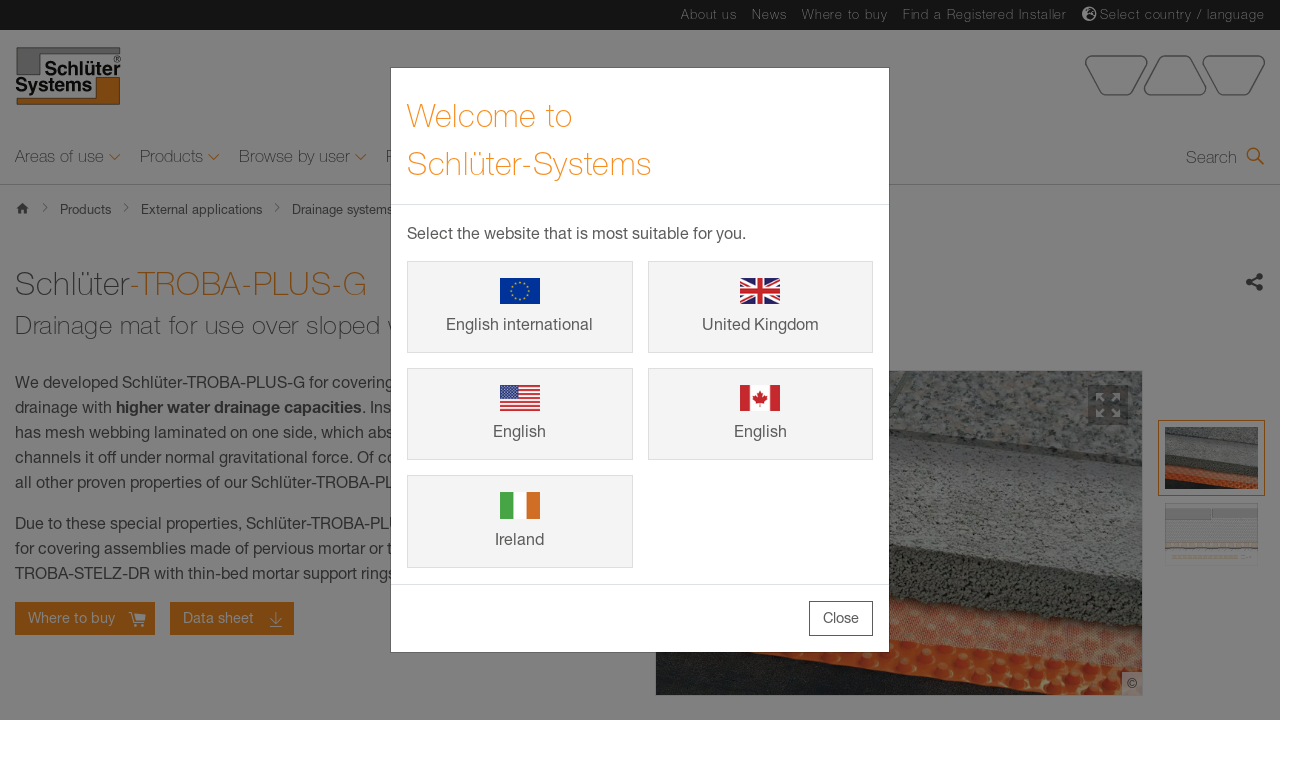

--- FILE ---
content_type: text/html;charset=UTF-8
request_url: https://eu.schluter.com/en-GB/drainage-systems-266/e/24071/troba-plus-g
body_size: 27622
content:

    
       
    
    
     
    
     
        
            
             
         
    
    
     
        
            
             
         
    
    
    

    
    
    
     
            
         
    
    
    
    
    
    
    
    
    
    
    

        
    
    
    


    
    
     
             
        
    
    
     
             
        
    
    
    
     
    



    
    

    
    


<!DOCTYPE html>
<!-- Resources Schlüter-Systems Ltd – Profile of innovation|GResources|Resources -->






                
            
                
            


<!-- 266/AE24BF0F4FEB4A749B726B3F4D3E0B4D -->
<html lang="en-GB" data-locale="en-GB">

    
    <head>
    	<meta charset="utf-8">
        <meta name="viewport" content="width=device-width, initial-scale=1.0">
    	<meta name="robots" content="index, follow">
        <meta http-equiv="x-ua-compatible" content="ie=edge">
        <meta http-equiv="content-type" content="text/html; charset=utf-8">
        
            <title>Schlüter-TROBA-PLUS-G
 | Schlüter-Systems</title>
            
            <meta content="Surface drainage for covering assemblies in outdoor areas with higher drainage capacity" name="description">
<meta content="Schlüter-Systems KG" name="author">
<meta content="Schlüter-Systems KG" name="copyright">
<meta content="en_GB" name="language">
<meta content="website" property="og:type">
<meta content="https://eu.schluter.com/en-GB/drainage-systems-266/e/24071/troba-plus-g" property="og:url">
<meta content="TROBA-PLUS-G | Schlüter-Systems" property="og:title">
<meta content="Surface drainage for covering assemblies in outdoor areas with higher drainage capacity" property="og:description">
<meta content="/mediafiles/stream/en_GB/ij4g0f7iqd3ujdu8uuk6v0ev37" property="og:image">
<meta content="summary" name="twitter:card">
<meta content="TROBA-PLUS-G | Schlüter-Systems" name="twitter:title">
<meta content="Surface drainage for covering assemblies in outdoor areas with higher drainage capacity" name="twitter:description">
<meta content="/mediafiles/stream/en_GB/ij4g0f7iqd3ujdu8uuk6v0ev37" name="twitter:image">
<meta content="/mediafiles/stream/en_GB/ij4g0f7iqd3ujdu8uuk6v0ev37>" name="twitter:image:alt">
<link href="https://eu.schluter.com/en-GB/drainage-systems-266/e/24071/troba-plus-g" rel="canonical">
<script type="application/ld+json">
			{
				"@context": "https://schema.org/",
				"@type": "Product",
				"name": "Schlüter-TROBA-PLUS-G",
				  "image": "/mediafiles/stream/en_GB/ij4g0f7iqd3ujdu8uuk6v0ev37",
				  "logo": {
				  "@type": "ImageObject",
				  "url": "/statics/www_schlueter_gb_2x/images/logo_rgb.svg"
				},
				"description": "Surface drainage for covering assemblies in outdoor areas with higher drainage capacity",
				"mpn": "24071",
				"brand": "Schlüter-Systems"
			}
        </script>

            
            <script type="application/ld+json">
                {
                  "@context": "https://schema.org",
                  "@type": "BreadcrumbList",
                  "itemListElement": [{
                        "@type": "ListItem",
                        "position": 1,
                        "name": "Home",
                        "item": "https://eu.schluter.com/en-GB/"                                 
                      },
                
                                
            
   

            {
                "@type": "ListItem",
                "position": 2,
                "name": "Products",
                "item": "/en-GB/products-213.html"
            },
                
                                
            
   

            {
                "@type": "ListItem",
                "position": 3,
                "name": "External applications",
                "item": "/en-GB/external-applications-253.html"
            },
                
                                
            
   

            {
                "@type": "ListItem",
                "position": 4,
                "name": "Drainage systems",
                "item": "/en-GB/drainage-systems-266.html"
            }
            
    
            
    
            
    ,{
                        "@type": "ListItem",
                        "position": "5",
                        "name": "Schlüter-TROBA-PLUS-G
"
                    }
                  ]
                }
            </script>
            

            
                <link rel="apple-touch-icon" sizes="180x180" href="/statics/global/assets/images/favicons/apple-touch-icon.png?v2">
                <link rel="icon" type="image/png" sizes="64x64" href="/statics/global/assets/images/favicons/favicon-64x64.png?v2">
                <link rel="icon" type="image/png" sizes="48x48" href="/statics/global/assets/images/favicons/favicon-48x48.png?v2">
                <link rel="icon" type="image/png" sizes="32x32" href="/statics/global/assets/images/favicons/favicon-32x32.png?v2">
                <link rel="icon" type="image/png" sizes="16x16" href="/statics/global/assets/images/favicons/favicon-16x16.png?v2">
                           
        	

    
    	<!-- Main CSS -->

            	
                        <!-- false -->
                        <link rel="stylesheet" href=" /statics/global/styles/main.min.css?v=2.0&build=1&r=1.93.0">
                    
            


                <link rel="preconnect" href="https://delivery.consentmanager.net">
<link rel="preconnect" href="https://cdn.consentmanager.net">
<script type="text/javascript" data-cmp-ab="1" src="https://cdn.consentmanager.net/delivery/autoblocking/929f4038366a.js" data-cmp-host="b.delivery.consentmanager.net" data-cmp-cdn="cdn.consentmanager.net" data-cmp-codesrc="1"></script>
            



    
                    <!-- Google Tag Manager -->
<script>(function(w,d,s,l,i){w[l]=w[l]||[];w[l].push({'gtm.start':
new Date().getTime(),event:'gtm.js'});var f=d.getElementsByTagName(s)[0],
j=d.createElement(s),dl=l!='dataLayer'?'&l='+l:'';j.async=true;j.src=
'https://www.googletagmanager.com/gtm.js?id='+i+dl;f.parentNode.insertBefore(j,f);
})(window,document,'script','dataLayer','GTM-TCR6JL5');</script>
<!-- End Google Tag Manager -->



 
                



    </head>
    <body class="home" data-language-displayed="true" data-config="/en-GB/config.json">
    	<div id="wrapper">
    		<header id="page-header" class="page-header">
    <div class="page-header__inner">
        <nav class="jump-navigation"> 
            <ul class="jump-navigation__list">
                <li class="jump-navigation__list-item">
                    <a class="jump-navigation__link" href="#main-nav">To navigation</a>
                </li>
                <li class="jump-navigation__list-item">
                    <a class="jump-navigation__link" href="#search">To search input</a>
                </li>
                <li class="jump-navigation__list-item">
                    <a class="jump-navigation__link" href="#content">To content</a>
                </li>
                <li class="jump-navigation__list-item">
                    <a class="jump-navigation__link" href="#page-footer">To footer</a>
                </li>
            </ul>
        </nav>
        <div class="page-header__content">
            <div class="page-header__top-bar">
                <div class="container">
                    <div class="page-header__top-bar-content">
                        <div class="page-header__meta-nav page-header__meta-nav--desktop">
                            <nav class="meta-nav">
                                <div class="meta-nav__inner">
                                
                                    <ul class="meta-nav__list">
                                        <li class="meta-nav__list-item">

    
                            <a class="meta-nav__link" href="/en-GB/about-us-114.html">About us</a>
                        
</li><li class="meta-nav__list-item">

    
                            <a class="meta-nav__link" href="/en-GB/news-22.html">News</a>
                        
</li><li class="meta-nav__list-item">

    
                            <a class="meta-nav__link" href="https://www.buyschluter.co.uk/" target="_blank">Where to buy</a>
                        
</li><li class="meta-nav__list-item">

    
                            <a class="meta-nav__link" href="https://www.buyschluter.co.uk/registered-installer" target="_blank">Find a Registered Installer</a>
                        
</li><li class="meta-nav__list-item">
    <i class="fas fa-globe-europe"></i>
    
                    <a id="language-flyout-toggle" class="meta-nav__link" href="/#" data-toggle="modal" data-target="#languageSelectorModal" aria-haspopup="true" aria-expanded="false" aria-controls="languageSelectorModal">Select country / language</a>
                
</li>
                                    </ul>
                                
                                                                        
                                </div>
                            </nav>
                            <section class="language-selector">
    <!-- <i class="fas fa-globe-europe"></i>
    <a id="language-flyout-toggle" class="language-selector__flyout-toggle" href="/#" data-toggle="modal" data-target="#languageSelectorModal" aria-haspopup="true" aria-expanded="false" aria-controls="languageSelectorModal">
        Select your language
    </a> -->
    <!-- Modal acting as Offcanvas from the right -->
    <div class="language-selector__flyout modal right fade" id="languageSelectorModal" tabindex="-1" role="dialog" hidden>
        <div class="modal-dialog" role="document">
            <div class="modal-content">
                <div class="modal-header">
                    <!-- START - Flyout header -->
                    <div class="language-selector__header">
                        <h2 class="language-selector__headline">Please select your country or your language.</h2>
                        <div class="language-selector__suggestion">
                            <span class="language-selector__suggestion-title">Our recommendation:</span>
                            <ul class="language-selector__suggestion-list"></ul>
                        </div>
                    </div>
                    <button type="button" class="language-selector__modal-close close" data-dismiss="modal" aria-label="Close country and language selection dialog" tabindex="0">
                        <span class="language-selector__close-icon">
                            <span class="icon-cross_1-1"></span>
                        </span>
                    </button>
                    <!-- END - Flyout header -->
                </div>
                <div class="modal-body">
                    <!-- START - Flyout body -->
                    <div class="language-selector__flyout-body">
                        <nav class="language-selector_nav" aria-label="Please select your country or your language.">
                            <!-- START - List of global areas/continents -->
                            <ul class="language-selector__area-list">
                                <!-- START - Area/Continent -->
<li class="language-selector__area-item language-selector__area-item--has-children">
    <div class="language-selector__area-title">
        <h3>Europe</h3>
    </div>
    <!-- START - List of Countries in area -->
    <ul class="language-selector__country-list">
        <!-- START - Country -->
<li class="language-selector__country-item">
    <div class="language-selector__country-title">
    
                <a class="language-selector__lang-link" tabindex="0" href="https://eu.schluter.com/de-DE/" lang="de-DE" aria-labelledby="langLabel_de-DE_11715"><img class="language-selector__lang-flag" role="presentation" alt="" src=" /statics/global/assets/images/countryflags/flag-de.png"><span class="language-selector__lang-name" id="langLabel_de-DE_11715" lang="de-DE">Deutschland</span>
                </a>
    </div>
</li>
<!-- END - Country --><!-- START - Country -->
<li class="language-selector__country-item">
    <div class="language-selector__country-title">
    
                <a class="language-selector__lang-link" tabindex="0" href="https://eu.schluter.com/de-DE/" lang="de-AT" aria-labelledby="langLabel_de-AT_11714"><img class="language-selector__lang-flag" role="presentation" alt="" src=" /statics/global/assets/images/countryflags/flag-at.png"><span class="language-selector__lang-name" id="langLabel_de-AT_11714" lang="de-AT">&Ouml;sterreich</span>
                </a>
    </div>
</li>
<!-- END - Country --><!-- START - Country -->
<li class="language-selector__country-item language-selector__country-item--has-children">
    <div class="language-selector__country-title">
    
                <a class="language-selector__lang-link" tabindex="0" aria-controls="langOpts_ch_11713"><img class="language-selector__lang-flag" role="presentation" alt="" src=" /statics/global/assets/images/countryflags/flag-ch.png"><span class="language-selector__lang-name">Schweiz / Suisse / Svizzera</span>
                </a>
                <ul class="language-selector__lang-list" id="langOpts_ch_11713">
                
                    <li class="language-selector__lang-item"><a class="language-selector__lang-item-link" lang="de-DE" href="https://eu.schluter.com/de-DE/">Deutsch</span></a></li>
                
                    <li class="language-selector__lang-item"><a class="language-selector__lang-item-link" lang="it-IT" href="https://eu.schluter.com/it-IT/">Italiano</span></a></li>
                
                    <li class="language-selector__lang-item"><a class="language-selector__lang-item-link" lang="fr-BE" href="https://eu.schluter.com/fr-BE/">Fran&ccedil;ais</span></a></li>
                            
                </ul>
    </div>
</li>
<!-- END - Country --><!-- START - Country -->
<li class="language-selector__country-item">
    <div class="language-selector__country-title">
    
                <a class="language-selector__lang-link" tabindex="0" href="https://eu.schluter.com/en-GB/" lang="en-GB" aria-labelledby="langLabel_en-GB_11704"><img class="language-selector__lang-flag" role="presentation" alt="" src=" /statics/global/assets/images/countryflags/flag-uk.png"><span class="language-selector__lang-name" id="langLabel_en-GB_11704" lang="en-GB">United Kingdom</span>
                </a>
    </div>
</li>
<!-- END - Country --><!-- START - Country -->
<li class="language-selector__country-item">
    <div class="language-selector__country-title">
    
                <a class="language-selector__lang-link" tabindex="0" href="https://eu.schluter.com/en-GB/" lang="en-GB" aria-labelledby="langLabel_en-GB_11708"><img class="language-selector__lang-flag" role="presentation" alt="" src=" /statics/global/assets/images/countryflags/flag-ie.png"><span class="language-selector__lang-name" id="langLabel_en-GB_11708" lang="en-GB">Ireland</span>
                </a>
    </div>
</li>
<!-- END - Country --><!-- START - Country -->
<li class="language-selector__country-item">
    <div class="language-selector__country-title">
    
                <a class="language-selector__lang-link" tabindex="0" href="https://eu.schluter.com/en-DE/" lang="en-DE" aria-labelledby="langLabel_en-DE_11720"><img class="language-selector__lang-flag" role="presentation" alt="" src=" /statics/global/assets/images/countryflags/flag-eu.png"><span class="language-selector__lang-name" id="langLabel_en-DE_11720" lang="en-DE">English International</span>
                </a>
    </div>
</li>
<!-- END - Country --><!-- START - Country -->
<li class="language-selector__country-item">
    <div class="language-selector__country-title">
    
                <a class="language-selector__lang-link" tabindex="0" href="https://eu.schluter.com/fr-FR/" lang="fr-FR" aria-labelledby="langLabel_fr-FR_11716"><img class="language-selector__lang-flag" role="presentation" alt="" src=" /statics/global/assets/images/countryflags/flag-fr.png"><span class="language-selector__lang-name" id="langLabel_fr-FR_11716" lang="fr-FR">France</span>
                </a>
    </div>
</li>
<!-- END - Country --><!-- START - Country -->
<li class="language-selector__country-item language-selector__country-item--has-children">
    <div class="language-selector__country-title">
    
                <a class="language-selector__lang-link" tabindex="0" aria-controls="langOpts_be_11702"><img class="language-selector__lang-flag" role="presentation" alt="" src=" /statics/global/assets/images/countryflags/flag-be.png"><span class="language-selector__lang-name">La Belgique / Belgi&euml;</span>
                </a>
                <ul class="language-selector__lang-list" id="langOpts_be_11702">
                
                    <li class="language-selector__lang-item"><a class="language-selector__lang-item-link" lang="fr-BE" href="https://eu.schluter.com/fr-BE/">Fran&ccedil;ais</span></a></li>
                
                    <li class="language-selector__lang-item"><a class="language-selector__lang-item-link" lang="nl-NL" href="https://eu.schluter.com/nl-NL/">Nederlands</span></a></li>
                            
                </ul>
    </div>
</li>
<!-- END - Country --><!-- START - Country -->
<li class="language-selector__country-item">
    <div class="language-selector__country-title">
    
                <a class="language-selector__lang-link" tabindex="0" href="https://eu.schluter.com/nl-NL/" lang="nl-NL" aria-labelledby="langLabel_nl-NL_11711"><img class="language-selector__lang-flag" role="presentation" alt="" src=" /statics/global/assets/images/countryflags/flag-nl.png"><span class="language-selector__lang-name" id="langLabel_nl-NL_11711" lang="nl-NL">Nederland</span>
                </a>
    </div>
</li>
<!-- END - Country --><!-- START - Country -->
<li class="language-selector__country-item">
    <div class="language-selector__country-title">
    
                <a class="language-selector__lang-link" tabindex="0" href="https://eu.schluter.com/it-IT/" lang="it-IT" aria-labelledby="langLabel_it-IT_11710"><img class="language-selector__lang-flag" role="presentation" alt="" src=" /statics/global/assets/images/countryflags/flag-it.png"><span class="language-selector__lang-name" id="langLabel_it-IT_11710" lang="it-IT">Italia</span>
                </a>
    </div>
</li>
<!-- END - Country --><!-- START - Country -->
<li class="language-selector__country-item">
    <div class="language-selector__country-title">
    
                <a class="language-selector__lang-link" tabindex="0" href="https://eu.schluter.com/es-ES/" lang="es-ES" aria-labelledby="langLabel_es-ES_11706"><img class="language-selector__lang-flag" role="presentation" alt="" src=" /statics/global/assets/images/countryflags/flag-es.png"><span class="language-selector__lang-name" id="langLabel_es-ES_11706" lang="es-ES">Espa&ntilde;a</span>
                </a>
    </div>
</li>
<!-- END - Country --><!-- START - Country -->
<li class="language-selector__country-item">
    <div class="language-selector__country-title">
    
                <a class="language-selector__lang-link" tabindex="0" href="https://eu.schluter.com/pt-PT/" lang="pt-PT" aria-labelledby="langLabel_pt-PT_11703"><img class="language-selector__lang-flag" role="presentation" alt="" src=" /statics/global/assets/images/countryflags/flag-pt.png"><span class="language-selector__lang-name" id="langLabel_pt-PT_11703" lang="pt-PT">Portugal</span>
                </a>
    </div>
</li>
<!-- END - Country --><!-- START - Country -->
<li class="language-selector__country-item">
    <div class="language-selector__country-title">
    
                <a class="language-selector__lang-link" tabindex="0" href="https://eu.schluter.com/tr-TR/" lang="tr-TR" aria-labelledby="langLabel_tr-TR_11705"><img class="language-selector__lang-flag" role="presentation" alt="" src=" /statics/global/assets/images/countryflags/flag-tr.png"><span class="language-selector__lang-name" id="langLabel_tr-TR_11705" lang="tr-TR">T&uuml;rkiye</span>
                </a>
    </div>
</li>
<!-- END - Country --><!-- START - Country -->
<li class="language-selector__country-item">
    <div class="language-selector__country-title">
    
                <a class="language-selector__lang-link" tabindex="0" href="https://eu.schluter.com/da-DK/" lang="da-DK" aria-labelledby="langLabel_da-DK_11718"><img class="language-selector__lang-flag" role="presentation" alt="" src=" /statics/global/assets/images/countryflags/flag-dk.png"><span class="language-selector__lang-name" id="langLabel_da-DK_11718" lang="da-DK">Danmark</span>
                </a>
    </div>
</li>
<!-- END - Country --><!-- START - Country -->
<li class="language-selector__country-item">
    <div class="language-selector__country-title">
    
                <a class="language-selector__lang-link" tabindex="0" href="https://www.schlueter-systems.com/sv-se/" lang="sv-SE" aria-labelledby="langLabel_sv-SE_11717"><img class="language-selector__lang-flag" role="presentation" alt="" src=" /statics/global/assets/images/countryflags/flag-se.png"><span class="language-selector__lang-name" id="langLabel_sv-SE_11717" lang="sv-SE">Sverige</span>
                </a>
    </div>
</li>
<!-- END - Country --><!-- START - Country -->
<li class="language-selector__country-item">
    <div class="language-selector__country-title">
    
                <a class="language-selector__lang-link" tabindex="0" href="https://eu.schluter.com/pl-PL/" lang="pl-PL" aria-labelledby="langLabel_pl-PL_11707"><img class="language-selector__lang-flag" role="presentation" alt="" src=" /statics/global/assets/images/countryflags/flag-pl.png"><span class="language-selector__lang-name" id="langLabel_pl-PL_11707" lang="pl-PL">Polska</span>
                </a>
    </div>
</li>
<!-- END - Country --><!-- START - Country -->
<li class="language-selector__country-item">
    <div class="language-selector__country-title">
    
                <a class="language-selector__lang-link" tabindex="0" href="https://eu.schluter.com/cs-CZ/" lang="cs-CZ" aria-labelledby="langLabel_cs-CZ_11719"><img class="language-selector__lang-flag" role="presentation" alt="" src=" /statics/global/assets/images/countryflags/flag-cs.png"><span class="language-selector__lang-name" id="langLabel_cs-CZ_11719" lang="cs-CZ">Česk&eacute; republice</span>
                </a>
    </div>
</li>
<!-- END - Country --><!-- START - Country -->
<li class="language-selector__country-item">
    <div class="language-selector__country-title">
    
                <a class="language-selector__lang-link" tabindex="0" href="https://eu.schluter.com/hu-HU/" lang="hu-HU" aria-labelledby="langLabel_hu-HU_11712"><img class="language-selector__lang-flag" role="presentation" alt="" src=" /statics/global/assets/images/countryflags/flag-hu.png"><span class="language-selector__lang-name" id="langLabel_hu-HU_11712" lang="hu-HU">Magyarorsz&aacute;g</span>
                </a>
    </div>
</li>
<!-- END - Country --><!-- START - Country -->
<li class="language-selector__country-item">
    <div class="language-selector__country-title">
    
                <a class="language-selector__lang-link" tabindex="0" href="https://www.schlueter.ro" lang="ro-RO" aria-labelledby="langLabel_ro-RO_11709"><img class="language-selector__lang-flag" role="presentation" alt="" src=" /statics/global/assets/images/countryflags/flag-ro.png"><span class="language-selector__lang-name" id="langLabel_ro-RO_11709" lang="ro-RO">Rom&acirc;nia</span>
                </a>
    </div>
</li>
<!-- END - Country --><!-- START - Country -->
<li class="language-selector__country-item">
    <div class="language-selector__country-title">
    
                <a class="language-selector__lang-link" tabindex="0" href="https://www.schlueter-systems.com/ru-de/" lang="ru-DE" aria-labelledby="langLabel_ru-DE_12269"><img class="language-selector__lang-flag" role="presentation" alt="" src=" /statics/global/assets/images/countryflags/flag-ru-de.png"><span class="language-selector__lang-name" id="langLabel_ru-DE_12269" lang="ru-DE">Русский язык</span>
                </a>
    </div>
</li>
<!-- END - Country -->
    </ul>
    <!-- END - List of Countries in area -->
</li>
<!-- END - Area/Continent -->    <!-- START - Area/Continent -->
<li class="language-selector__area-item language-selector__area-item--has-children">
    <div class="language-selector__area-title">
        <h3>North America</h3>
    </div>
    <!-- START - List of Countries in area -->
    <ul class="language-selector__country-list">
        <!-- START - Country -->
<li class="language-selector__country-item language-selector__country-item--has-children">
    <div class="language-selector__country-title">
    
                <a class="language-selector__lang-link" tabindex="0" aria-controls="langOpts_us_11700"><img class="language-selector__lang-flag" role="presentation" alt="" src=" /statics/global/assets/images/countryflags/flag-us.png"><span class="language-selector__lang-name">USA</span>
                </a>
                <ul class="language-selector__lang-list" id="langOpts_us_11700">
                
                    <li class="language-selector__lang-item"><a class="language-selector__lang-item-link" lang="en-US" href="https://www.schluter.com/schluter-us/en_US/">English</span></a></li>
                
                    <li class="language-selector__lang-item"><a class="language-selector__lang-item-link" lang="es-US" href="https://www.schluter.com/schluter-us/en_ES/">Espa&ntilde;ol</span></a></li>
                            
                </ul>
    </div>
</li>
<!-- END - Country --><!-- START - Country -->
<li class="language-selector__country-item language-selector__country-item--has-children">
    <div class="language-selector__country-title">
    
                <a class="language-selector__lang-link" tabindex="0" aria-controls="langOpts_ca_11699"><img class="language-selector__lang-flag" role="presentation" alt="" src=" /statics/global/assets/images/countryflags/flag-ca.png"><span class="language-selector__lang-name">Canada</span>
                </a>
                <ul class="language-selector__lang-list" id="langOpts_ca_11699">
                
                    <li class="language-selector__lang-item"><a class="language-selector__lang-item-link" lang="en-CA" href="https://www.schluter.ca/schluter-ca/en_CA/">English</span></a></li>
                
                    <li class="language-selector__lang-item"><a class="language-selector__lang-item-link" lang="fr-CA" href="https://www.schluter.ca/schluter-ca/en_FR/">Fran&ccedil;ais</span></a></li>
                            
                </ul>
    </div>
</li>
<!-- END - Country -->
    </ul>
    <!-- END - List of Countries in area -->
</li>
<!-- END - Area/Continent -->    
                            </ul>
                            <!-- END - List of global areas/continents -->
                        </nav>
                    </div>
                    <!-- END - Flyout body -->
                </div>
            </div>
        </div>
    </div>
</section>
                        </div>
                        
                                <!--HTML -->
                                <div class="page-header__logo-container">
                                    
                                                    <a class="page-header__logo-link" href="https://eu.schluter.com/en-GB/"
                                                        title="Schl&uuml;ter">
                                                        <img width="120" height="73" class="page-header__logo" src="/statics/www_schlueter_gb_2x/images/logo_rgb.svg"
                                                        alt="Schl&uuml;ter">
                                                    </a>
                                                
                                </div>
                            
                        <div class="page-header__trapezoids-logo-container page-header__trapezoids-logo-container--desktop">
                            <img class="page-header__trapezoids-logo" width="180" height="45" alt="" src="/statics/www_schlueter_gb_2x/images/trapezoids.svg">
                        </div>
                    </div>
                </div>
            </div>
            <div class="page-header__nav-bar">
                <div class="page-header__nav-bar-overlay"></div>
                <div class="container">
                    <div class="page-header__nav-bar-content">
                        <div class="page-header__nav-bar-side page-header__nav-bar-side--left">
                            <button  class="page-header__nav-trigger-btn">
                                <span class="page-header__nav-trigger-btn-inner">
                                    <span></span>
                                    <span></span>
                                    <span></span>
                                    <span></span>
                                    <span></span>
                                </span>
                            </button>
                        </div>
                        <div class="page-header__nav-container">
                            <div class="page-header__main-nav">
                                <nav id="main-nav" class="main-nav">
                                    <strong class="sr-only">Navigation</strong>
                                    <div class="main-nav__inner">
                                        <div class="main-nav__list-container">
                                            <ul class="main-nav__list">
                                                
<!-- Resources Schlüter-Systems Ltd – Profile of innovation|GResources|Resources -->
                
            
                    
                    
                
                            <li class="main-nav__list-item main-nav__list-item--has-children" data-add="False">
                                <span class="main-nav__link" tabindex="0">
                                    <span class="main-nav__link-title">
                                        Areas of use
                                    </span>
                                    <span class="main-nav__link-icon"></span>
                                </span>
                                <div class="main-nav-flyout">
                                    <div class="main-nav-flyout__content">
                                        <button aria-label="" class="main-nav-flyout__close" tabindex="0">
                                            <span class="main-nav-flyout__close-icon">
                                                <span class="icon-cross_1-1"></span>
                                            </span>
                                        </button>
                                        <ul class="main-nav-flyout__content-row main-nav-flyout__level-container main-nav-flyout__level-1 row">
                                             <li class="main-nav-flyout__content-col main-nav-flyout__content-col--back-btn col-lg-6">
                                                <div class="main-nav-flyout__section-title">
                                                    <button class="main-nav-flyout__back-btn">
                                                        <span class="main-nav-flyout__back-btn-icon">
                                                            <span class="icon-arrow_4-2"></span>
                                                        </span>
                                                        Back to Overview
                                                    </button>
                                                </div>
                                            </li>
                                            <li class="main-nav-flyout__content-col main-nav-flyout__content-col--overview col-lg-6">
                                                <div class="main-nav-flyout__section-title">
                                                    <a class="main-nav-flyout__link" href="/en-GB/areas-of-use-79.html" target="_self">
                                                        Overview
                                                            "Areas of use"
                                                        <span class="icon-arrow_5-1"></span>
                                                    </a>
                                                </div>
                                            </li>
                                         
                                             
                
                
                
                 
            
                
            
                        <li class="main-nav-flyout__content-col col-lg-6">
                            <div class="main-nav-flyout__section-title">
                                <span class="main-nav-flyout__parent">
                                    <span class="main-nav-flyout__parent-title">
                                       Bathrooms and wetrooms
                                    </span>
                                    <span class="main-nav-flyout__parent-icon"></span>
                                </span>
                               <a href="/en-GB/bathrooms-wetrooms-446.html" target="_self">                        
                                Bathrooms and wetrooms
                                </a>
                            </div>
                             <ul class="main-nav-flyout__links main-nav-flyout__level-container main-nav-flyout__level-2">
                                <li class="main-nav-flyout__links-list-item--back-btn">
                                    <button class="main-nav-flyout__links-back-btn">
                                        <span class="main-nav-flyout__links-back-btn-icon">
                                            <span class="icon-arrow_4-2"></span>
                                        </span>
                                            Back to &quot;Areas of use&quot;               
                                    </button>
                                </li>
                                <li class="main-nav-flyout__links-list-item--mobile">
                                   <a class="main-nav-flyout__link main-nav-flyout__link--mobile" href="/en-GB/bathrooms-wetrooms-446.html" target="_self">                      
                                    
                                        Overview &quot;Bathrooms and wetrooms&quot;
                                    <span class="icon-arrow_5-1"></span></a>
                                </li>
                                
                
                
                     
                 
            
                
            
   
<li class="main-nav-flyout__links-list-item"><a class="main-nav-flyout__link" href="/en-GB/wetroom-showers-7872.html" target="_self">Wetroom showers
                    <span class="icon-arrow_5-1"></span>
                </a>
            </li>
            
                
                
                     
                 
            
                
            
   
<li class="main-nav-flyout__links-list-item"><a class="main-nav-flyout__link" href="/en-GB/mould-in-the-bathroom-avoid-it-with-these-tips-8364.html" target="_self">Preventing mould in the bathroom
                    <span class="icon-arrow_5-1"></span>
                </a>
            </li>
            
                            </ul>
        
                        </li>
                    
                
                
                
                 
            
                
            
                        <li class="main-nav-flyout__content-col col-lg-6">
                            <div class="main-nav-flyout__section-title">
                                <span class="main-nav-flyout__parent">
                                    <span class="main-nav-flyout__parent-title">
                                       Heating and cooling
                                    </span>
                                    <span class="main-nav-flyout__parent-icon"></span>
                                </span>
                               <a href="/en-GB/heating-and-cooling-with-the-floor-heating-system-7567.html" target="_self">                        
                                Heating and cooling
                                </a>
                            </div>
                             <ul class="main-nav-flyout__links main-nav-flyout__level-container main-nav-flyout__level-2">
                                <li class="main-nav-flyout__links-list-item--back-btn">
                                    <button class="main-nav-flyout__links-back-btn">
                                        <span class="main-nav-flyout__links-back-btn-icon">
                                            <span class="icon-arrow_4-2"></span>
                                        </span>
                                            Back to &quot;Areas of use&quot;               
                                    </button>
                                </li>
                                <li class="main-nav-flyout__links-list-item--mobile">
                                   <a class="main-nav-flyout__link main-nav-flyout__link--mobile" href="/en-GB/heating-and-cooling-with-the-floor-heating-system-7567.html" target="_self">                      
                                    
                                        Overview &quot;Heating and cooling&quot;
                                    <span class="icon-arrow_5-1"></span></a>
                                </li>
                                
                
                
                     
                 
            
                
            
   
<li class="main-nav-flyout__links-list-item"><a class="main-nav-flyout__link" href="/en-GB/8-advantages-of-floor-heating-systems-6938.html" target="_self">8 Advantages of floor heating systems
                    <span class="icon-arrow_5-1"></span>
                </a>
            </li>
            
                
                
                     
                 
            
                
            
   
<li class="main-nav-flyout__links-list-item"><a class="main-nav-flyout__link" href="/en-GB/suitable-covering-materials-for-floor-heating-systems-7018.html" target="_self">Suitable covering materials for floor heating systems
                    <span class="icon-arrow_5-1"></span>
                </a>
            </li>
            
                
                
                     
                 
            
                
            
   
<li class="main-nav-flyout__links-list-item"><a class="main-nav-flyout__link" href="/en-GB/retrofitting-a-floor-heating-system-in-an-older-property-7239.html" target="_self">Retrofitting a floor heating system in an older property
                    <span class="icon-arrow_5-1"></span>
                </a>
            </li>
            
                
                
                     
                 
            
                
            
   
<li class="main-nav-flyout__links-list-item"><a class="main-nav-flyout__link" href="/en-GB/floor-heating-system-installation-in-a-new-construction-project-7318.html" target="_self">Floor heating system installation in a new construction project
                    <span class="icon-arrow_5-1"></span>
                </a>
            </li>
            
                
                
                     
                 
            
                
            
   
<li class="main-nav-flyout__links-list-item"><a class="main-nav-flyout__link" href="/en-GB/hydronic-balancing-in-floor-heating-systems-6119.html" target="_self">Hydronic balancing in floor heating systems
                    <span class="icon-arrow_5-1"></span>
                </a>
            </li>
            
                            </ul>
        
                        </li>
                    
                
                
                
                 
            
                
            
                        <li class="main-nav-flyout__content-col col-lg-6">
                            <div class="main-nav-flyout__section-title">
                               <a href="/en-GB/floor-areas-690.html" target="_self"> 
                                Floor areas
                                </a>
                            </div>
        
                        </li>
                    
                
                
                
                 
            
                
            
                        <li class="main-nav-flyout__content-col col-lg-6">
                            <div class="main-nav-flyout__section-title">
                               <a href="/en-GB/wall-areas-783.html" target="_self"> 
                                Wall areas
                                </a>
                            </div>
        
                        </li>
                    
                
                
                
                 
            
                
            
                        <li class="main-nav-flyout__content-col col-lg-6">
                            <div class="main-nav-flyout__section-title">
                                <span class="main-nav-flyout__parent">
                                    <span class="main-nav-flyout__parent-title">
                                       Custom elements
                                    </span>
                                    <span class="main-nav-flyout__parent-icon"></span>
                                </span>
                               <a href="/en-GB/custom-elements-876.html" target="_self">                        
                                Custom elements
                                </a>
                            </div>
                             <ul class="main-nav-flyout__links main-nav-flyout__level-container main-nav-flyout__level-2">
                                <li class="main-nav-flyout__links-list-item--back-btn">
                                    <button class="main-nav-flyout__links-back-btn">
                                        <span class="main-nav-flyout__links-back-btn-icon">
                                            <span class="icon-arrow_4-2"></span>
                                        </span>
                                            Back to &quot;Areas of use&quot;               
                                    </button>
                                </li>
                                <li class="main-nav-flyout__links-list-item--mobile">
                                   <a class="main-nav-flyout__link main-nav-flyout__link--mobile" href="/en-GB/custom-elements-876.html" target="_self">                      
                                    
                                        Overview &quot;Custom elements&quot;
                                    <span class="icon-arrow_5-1"></span></a>
                                </li>
                                
                
                
                     
                 
            
                
            
   
<li class="main-nav-flyout__links-list-item"><a class="main-nav-flyout__link" href="/en-GB/mydesign-by-schluter-systems-3209.html" target="_self">MyDesign by Schlüter-Systems
                    <span class="icon-arrow_5-1"></span>
                </a>
            </li>
            
                
                
                     
                 
            
                
            
   
<li class="main-nav-flyout__links-list-item"><a class="main-nav-flyout__link" href="/en-GB/trendline-colours-3305.html" target="_self">TRENDLINE colours
                    <span class="icon-arrow_5-1"></span>
                </a>
            </li>
            
                
                
                     
                 
            
                
            
   
<li class="main-nav-flyout__links-list-item"><a class="main-nav-flyout__link" href="/en-GB/matte-black-2898.html" target="_self">MATTE BLACK.
                    <span class="icon-arrow_5-1"></span>
                </a>
            </li>
            
                
                
                     
                 
            
                
            
   
<li class="main-nav-flyout__links-list-item"><a class="main-nav-flyout__link" href="/en-GB/stainless-steel-profiles-3632.html" target="_self">Stainless steel profiles for the most demanding applications
                    <span class="icon-arrow_5-1"></span>
                </a>
            </li>
            
                            </ul>
        
                        </li>
                    
                
                
                
                 
            
                
            
                        <li class="main-nav-flyout__content-col col-lg-6">
                            <div class="main-nav-flyout__section-title">
                                <span class="main-nav-flyout__parent">
                                    <span class="main-nav-flyout__parent-title">
                                       External applications
                                    </span>
                                    <span class="main-nav-flyout__parent-icon"></span>
                                </span>
                               <a href="/en-GB/external-applications-969.html" target="_self">                        
                                External applications
                                </a>
                            </div>
                             <ul class="main-nav-flyout__links main-nav-flyout__level-container main-nav-flyout__level-2">
                                <li class="main-nav-flyout__links-list-item--back-btn">
                                    <button class="main-nav-flyout__links-back-btn">
                                        <span class="main-nav-flyout__links-back-btn-icon">
                                            <span class="icon-arrow_4-2"></span>
                                        </span>
                                            Back to &quot;Areas of use&quot;               
                                    </button>
                                </li>
                                <li class="main-nav-flyout__links-list-item--mobile">
                                   <a class="main-nav-flyout__link main-nav-flyout__link--mobile" href="/en-GB/external-applications-969.html" target="_self">                      
                                    
                                        Overview &quot;External applications&quot;
                                    <span class="icon-arrow_5-1"></span></a>
                                </li>
                                
                
                
                     
                 
            
                
            
   
<li class="main-nav-flyout__links-list-item"><a class="main-nav-flyout__link" href="/en-GB/installing-floating-terrace-pavers-3307.html" target="_self">Installing floating terrace pavers
                    <span class="icon-arrow_5-1"></span>
                </a>
            </li>
            
                            </ul>
        
                        </li>
                    
                                        </ul>
                                        
                                    </div>
                                </div>
                            </li>
                        
<!-- Resources Schlüter-Systems Ltd – Profile of innovation|GResources|Resources -->
                
            
                    
                    
                
                            <li class="main-nav__list-item main-nav__list-item--has-children" data-add="False">
                                <span class="main-nav__link" tabindex="0">
                                    <span class="main-nav__link-title">
                                        Products
                                    </span>
                                    <span class="main-nav__link-icon"></span>
                                </span>
                                <div class="main-nav-flyout">
                                    <div class="main-nav-flyout__content">
                                        <button aria-label="" class="main-nav-flyout__close" tabindex="0">
                                            <span class="main-nav-flyout__close-icon">
                                                <span class="icon-cross_1-1"></span>
                                            </span>
                                        </button>
                                        <ul class="main-nav-flyout__content-row main-nav-flyout__level-container main-nav-flyout__level-1 row">
                                             <li class="main-nav-flyout__content-col main-nav-flyout__content-col--back-btn col-lg-6">
                                                <div class="main-nav-flyout__section-title">
                                                    <button class="main-nav-flyout__back-btn">
                                                        <span class="main-nav-flyout__back-btn-icon">
                                                            <span class="icon-arrow_4-2"></span>
                                                        </span>
                                                        Back to Overview
                                                    </button>
                                                </div>
                                            </li>
                                            <li class="main-nav-flyout__content-col main-nav-flyout__content-col--overview col-lg-6">
                                                <div class="main-nav-flyout__section-title">
                                                    <a class="main-nav-flyout__link" href="/en-GB/products-213.html" target="_self">
                                                        Overview
                                                            "Products"
                                                        <span class="icon-arrow_5-1"></span>
                                                    </a>
                                                </div>
                                            </li>
                                         
                                             
                
                
                
                 
            
                
            
                        <li class="main-nav-flyout__content-col col-lg-6">
                            <div class="main-nav-flyout__section-title">
                                <span class="main-nav-flyout__parent">
                                    <span class="main-nav-flyout__parent-title">
                                       Our product highlights
                                    </span>
                                    <span class="main-nav-flyout__parent-icon"></span>
                                </span>
                               <a href="/en-GB/our-product-highlights-6939.html" target="_self">                        
                                Our product highlights
                                </a>
                            </div>
                             <ul class="main-nav-flyout__links main-nav-flyout__level-container main-nav-flyout__level-2">
                                <li class="main-nav-flyout__links-list-item--back-btn">
                                    <button class="main-nav-flyout__links-back-btn">
                                        <span class="main-nav-flyout__links-back-btn-icon">
                                            <span class="icon-arrow_4-2"></span>
                                        </span>
                                            Back to &quot;Products&quot;               
                                    </button>
                                </li>
                                <li class="main-nav-flyout__links-list-item--mobile">
                                   <a class="main-nav-flyout__link main-nav-flyout__link--mobile" href="/en-GB/our-product-highlights-6939.html" target="_self">                      
                                    
                                        Overview &quot;Our product highlights&quot;
                                    <span class="icon-arrow_5-1"></span></a>
                                </li>
                                
                
                
                     
                 
            
                
            
   
<li class="main-nav-flyout__links-list-item"><a class="main-nav-flyout__link" href="/en-GB/schiene-8069.html" target="_self">SCHIENE
                    <span class="icon-arrow_5-1"></span>
                </a>
            </li>
            
                
                
                     
                 
            
                
            
   
<li class="main-nav-flyout__links-list-item"><a class="main-nav-flyout__link" href="/en-GB/bekotec-therm-6810.html" target="_self">BEKOTEC-THERM
                    <span class="icon-arrow_5-1"></span>
                </a>
            </li>
            
                
                
                     
                 
            
                
            
   
<li class="main-nav-flyout__links-list-item"><a class="main-nav-flyout__link" href="/en-GB/ditra-heat-e-6241.html" target="_self">DITRA-HEAT-E
                    <span class="icon-arrow_5-1"></span>
                </a>
            </li>
            
                
                
                     
                 
            
                
            
   
<li class="main-nav-flyout__links-list-item"><a class="main-nav-flyout__link" href="/en-GB/jolly-2927.html" target="_self">JOLLY
                    <span class="icon-arrow_5-1"></span>
                </a>
            </li>
            
                
                
                     
                 
            
                
            
   
<li class="main-nav-flyout__links-list-item"><a class="main-nav-flyout__link" href="/en-GB/kerdi-line-vario-shower-channel-3017.html" target="_self">KERDI-LINE-VARIO
                    <span class="icon-arrow_5-1"></span>
                </a>
            </li>
            
                
                
                     
                 
            
                
            
   
<li class="main-nav-flyout__links-list-item"><a class="main-nav-flyout__link" href="/en-GB/shelf-shower-shelves-3256.html" target="_self">SHELF
                    <span class="icon-arrow_5-1"></span>
                </a>
            </li>
            
                            </ul>
        
                        </li>
                    
                
                
                
                 
            
                
            
                        <li class="main-nav-flyout__content-col col-lg-6">
                            <div class="main-nav-flyout__section-title">
                                <span class="main-nav-flyout__parent">
                                    <span class="main-nav-flyout__parent-title">
                                       Bathroom and wetroom systems
                                    </span>
                                    <span class="main-nav-flyout__parent-icon"></span>
                                </span>
                               <a href="/en-GB/bathroom-wetroom-systems-222.html" target="_self">                        
                                Bathroom and wetroom systems
                                </a>
                            </div>
                             <ul class="main-nav-flyout__links main-nav-flyout__level-container main-nav-flyout__level-2">
                                <li class="main-nav-flyout__links-list-item--back-btn">
                                    <button class="main-nav-flyout__links-back-btn">
                                        <span class="main-nav-flyout__links-back-btn-icon">
                                            <span class="icon-arrow_4-2"></span>
                                        </span>
                                            Back to &quot;Products&quot;               
                                    </button>
                                </li>
                                <li class="main-nav-flyout__links-list-item--mobile">
                                   <a class="main-nav-flyout__link main-nav-flyout__link--mobile" href="/en-GB/bathroom-wetroom-systems-222.html" target="_self">                      
                                    
                                        Overview &quot;Bathroom and wetroom systems&quot;
                                    <span class="icon-arrow_5-1"></span></a>
                                </li>
                                
                
                
                     
                 
            
                
            
   
<li class="main-nav-flyout__links-list-item"><a class="main-nav-flyout__link" href="/en-GB/uncoupling-316.html" target="_self">Uncoupling membranes
                    <span class="icon-arrow_5-1"></span>
                </a>
            </li>
            
                
                
                     
                 
            
                
            
   
<li class="main-nav-flyout__links-list-item"><a class="main-nav-flyout__link" href="/en-GB/waterproofing-224.html" target="_self">Waterproofing
                    <span class="icon-arrow_5-1"></span>
                </a>
            </li>
            
                
                
                     
                 
            
                
            
   
<li class="main-nav-flyout__links-list-item"><a class="main-nav-flyout__link" href="/en-GB/drainage-312.html" target="_self">Drainage
                    <span class="icon-arrow_5-1"></span>
                </a>
            </li>
            
                
                
                     
                 
            
                
            
   
<li class="main-nav-flyout__links-list-item"><a class="main-nav-flyout__link" href="/en-GB/substrates-building-317.html" target="_self">Substrates & building
                    <span class="icon-arrow_5-1"></span>
                </a>
            </li>
            
                
                
                     
                 
            
                
            
   
<li class="main-nav-flyout__links-list-item"><a class="main-nav-flyout__link" href="/en-GB/setting-material-226.html" target="_self">Setting material
                    <span class="icon-arrow_5-1"></span>
                </a>
            </li>
            
                
                
                     
                 
            
                
            
   
<li class="main-nav-flyout__links-list-item"><a class="main-nav-flyout__link" href="/en-GB/sound-reduction-315.html" target="_self">Sound reduction
                    <span class="icon-arrow_5-1"></span>
                </a>
            </li>
            
                
                
                     
                 
            
                
            
   
<li class="main-nav-flyout__links-list-item"><a class="main-nav-flyout__link" href="/en-GB/shelves-223.html" target="_self">Shelf solutions
                    <span class="icon-arrow_5-1"></span>
                </a>
            </li>
            
                            </ul>
        
                        </li>
                    
                
                
                
                 
            
                
            
                        <li class="main-nav-flyout__content-col col-lg-6">
                            <div class="main-nav-flyout__section-title">
                                <span class="main-nav-flyout__parent">
                                    <span class="main-nav-flyout__parent-title">
                                       Profiles
                                    </span>
                                    <span class="main-nav-flyout__parent-icon"></span>
                                </span>
                               <a href="/en-GB/profiles-219.html" target="_self">                        
                                Profiles
                                </a>
                            </div>
                             <ul class="main-nav-flyout__links main-nav-flyout__level-container main-nav-flyout__level-2">
                                <li class="main-nav-flyout__links-list-item--back-btn">
                                    <button class="main-nav-flyout__links-back-btn">
                                        <span class="main-nav-flyout__links-back-btn-icon">
                                            <span class="icon-arrow_4-2"></span>
                                        </span>
                                            Back to &quot;Products&quot;               
                                    </button>
                                </li>
                                <li class="main-nav-flyout__links-list-item--mobile">
                                   <a class="main-nav-flyout__link main-nav-flyout__link--mobile" href="/en-GB/profiles-219.html" target="_self">                      
                                    
                                        Overview &quot;Profiles&quot;
                                    <span class="icon-arrow_5-1"></span></a>
                                </li>
                                
                
                
                     
                 
            
                
            
   
<li class="main-nav-flyout__links-list-item"><a class="main-nav-flyout__link" href="/en-GB/edge-protecting-profiles-273.html" target="_self">Edge protecting profiles
                    <span class="icon-arrow_5-1"></span>
                </a>
            </li>
            
                
                
                     
                 
            
                
            
   
<li class="main-nav-flyout__links-list-item"><a class="main-nav-flyout__link" href="/en-GB/transition-profiles-276.html" target="_self">Transition profiles
                    <span class="icon-arrow_5-1"></span>
                </a>
            </li>
            
                
                
                     
                 
            
                
            
   
<li class="main-nav-flyout__links-list-item"><a class="main-nav-flyout__link" href="/en-GB/illuminated-profiles-277.html" target="_self">Illuminated profiles
                    <span class="icon-arrow_5-1"></span>
                </a>
            </li>
            
                
                
                     
                 
            
                
            
   
<li class="main-nav-flyout__links-list-item"><a class="main-nav-flyout__link" href="/en-GB/movement-joints-cove-shaped-profiles-280.html" target="_self">Movement joints & cove-shaped profiles
                    <span class="icon-arrow_5-1"></span>
                </a>
            </li>
            
                
                
                     
                 
            
                
            
   
<li class="main-nav-flyout__links-list-item"><a class="main-nav-flyout__link" href="/en-GB/profiles-for-vinyl-lvt-275.html" target="_self">Profiles for vinyl & LVT
                    <span class="icon-arrow_5-1"></span>
                </a>
            </li>
            
                
                
                     
                 
            
                
            
   
<li class="main-nav-flyout__links-list-item"><a class="main-nav-flyout__link" href="/en-GB/profiles-for-stairs-283.html" target="_self">Profiles for stairs
                    <span class="icon-arrow_5-1"></span>
                </a>
            </li>
            
                
                
                     
                 
            
                
            
   
<li class="main-nav-flyout__links-list-item"><a class="main-nav-flyout__link" href="/en-GB/sloped-profiles-for-shower-trays-279.html" target="_self">Sloped profiles for shower trays
                    <span class="icon-arrow_5-1"></span>
                </a>
            </li>
            
                
                
                     
                 
            
                
            
   
<li class="main-nav-flyout__links-list-item"><a class="main-nav-flyout__link" href="/en-GB/decorative-profiles-220.html" target="_self">Decorative profiles
                    <span class="icon-arrow_5-1"></span>
                </a>
            </li>
            
                
                
                     
                 
            
                
            
   
<li class="main-nav-flyout__links-list-item"><a class="main-nav-flyout__link" href="/en-GB/skirting-profiles-278.html" target="_self">Skirting profiles
                    <span class="icon-arrow_5-1"></span>
                </a>
            </li>
            
                
                
                     
                 
            
                
            
   
<li class="main-nav-flyout__links-list-item"><a class="main-nav-flyout__link" href="/en-GB/miscellaneous-profiles-221.html" target="_self">Miscellaneous profiles
                    <span class="icon-arrow_5-1"></span>
                </a>
            </li>
            
                            </ul>
        
                        </li>
                    
                
                
                
                 
            
                
            
                        <li class="main-nav-flyout__content-col col-lg-6">
                            <div class="main-nav-flyout__section-title">
                                <span class="main-nav-flyout__parent">
                                    <span class="main-nav-flyout__parent-title">
                                       Underfloor heating
                                    </span>
                                    <span class="main-nav-flyout__parent-icon"></span>
                                </span>
                               <a href="/en-GB/heating-systems-214.html" target="_self">                        
                                Underfloor heating
                                </a>
                            </div>
                             <ul class="main-nav-flyout__links main-nav-flyout__level-container main-nav-flyout__level-2">
                                <li class="main-nav-flyout__links-list-item--back-btn">
                                    <button class="main-nav-flyout__links-back-btn">
                                        <span class="main-nav-flyout__links-back-btn-icon">
                                            <span class="icon-arrow_4-2"></span>
                                        </span>
                                            Back to &quot;Products&quot;               
                                    </button>
                                </li>
                                <li class="main-nav-flyout__links-list-item--mobile">
                                   <a class="main-nav-flyout__link main-nav-flyout__link--mobile" href="/en-GB/heating-systems-214.html" target="_self">                      
                                    
                                        Overview &quot;Underfloor heating&quot;
                                    <span class="icon-arrow_5-1"></span></a>
                                </li>
                                
                
                
                     
                 
            
                
            
   
<li class="main-nav-flyout__links-list-item"><a class="main-nav-flyout__link" href="/en-GB/water-fed-heating-269.html" target="_self">Underfloor water-fed heating
                    <span class="icon-arrow_5-1"></span>
                </a>
            </li>
            
                
                
                     
                 
            
                
            
   
<li class="main-nav-flyout__links-list-item"><a class="main-nav-flyout__link" href="/en-GB/electric-heating-268.html" target="_self">Underfloor electric heating
                    <span class="icon-arrow_5-1"></span>
                </a>
            </li>
            
                            </ul>
        
                        </li>
                    
                
                
                
                 
            
                
            
                        <li class="main-nav-flyout__content-col col-lg-6">
                            <div class="main-nav-flyout__section-title">
                                <span class="main-nav-flyout__parent">
                                    <span class="main-nav-flyout__parent-title">
                                       External applications
                                    </span>
                                    <span class="main-nav-flyout__parent-icon"></span>
                                </span>
                               <a href="/en-GB/external-applications-253.html" target="_self">                        
                                External applications
                                </a>
                            </div>
                             <ul class="main-nav-flyout__links main-nav-flyout__level-container main-nav-flyout__level-2">
                                <li class="main-nav-flyout__links-list-item--back-btn">
                                    <button class="main-nav-flyout__links-back-btn">
                                        <span class="main-nav-flyout__links-back-btn-icon">
                                            <span class="icon-arrow_4-2"></span>
                                        </span>
                                            Back to &quot;Products&quot;               
                                    </button>
                                </li>
                                <li class="main-nav-flyout__links-list-item--mobile">
                                   <a class="main-nav-flyout__link main-nav-flyout__link--mobile" href="/en-GB/external-applications-253.html" target="_self">                      
                                    
                                        Overview &quot;External applications&quot;
                                    <span class="icon-arrow_5-1"></span></a>
                                </li>
                                
                
                
                     
                 
            
                
            
   
<li class="main-nav-flyout__links-list-item"><a class="main-nav-flyout__link" href="/en-GB/external-profiles-265.html" target="_self">External profiles
                    <span class="icon-arrow_5-1"></span>
                </a>
            </li>
            
                
                
                     
                 
            
                
            
   
<li class="main-nav-flyout__links-list-item"><a class="main-nav-flyout__link" href="/en-GB/gutter-systems-267.html" target="_self">Gutter systems
                    <span class="icon-arrow_5-1"></span>
                </a>
            </li>
            
                
                
                     
                 
            
                
            
   
<li class="main-nav-flyout__links-list-item"><a class="main-nav-flyout__link" href="/en-GB/drainage-systems-266.html" target="_self">Drainage systems
                    <span class="icon-arrow_5-1"></span>
                </a>
            </li>
            
                
                
                     
                 
            
                
            
   
<li class="main-nav-flyout__links-list-item"><a class="main-nav-flyout__link" href="/en-GB/pedestal-systems-264.html" target="_self">Pedestal systems
                    <span class="icon-arrow_5-1"></span>
                </a>
            </li>
            
                            </ul>
        
                        </li>
                    
                
                
                
                 
            
                
            
                        <li class="main-nav-flyout__content-col col-lg-6">
                            <div class="main-nav-flyout__section-title">
                                <span class="main-nav-flyout__parent">
                                    <span class="main-nav-flyout__parent-title">
                                       Installation accessories
                                    </span>
                                    <span class="main-nav-flyout__parent-icon"></span>
                                </span>
                               <a href="/en-GB/installation-accessories-227.html" target="_self">                        
                                Installation accessories
                                </a>
                            </div>
                             <ul class="main-nav-flyout__links main-nav-flyout__level-container main-nav-flyout__level-2">
                                <li class="main-nav-flyout__links-list-item--back-btn">
                                    <button class="main-nav-flyout__links-back-btn">
                                        <span class="main-nav-flyout__links-back-btn-icon">
                                            <span class="icon-arrow_4-2"></span>
                                        </span>
                                            Back to &quot;Products&quot;               
                                    </button>
                                </li>
                                <li class="main-nav-flyout__links-list-item--mobile">
                                   <a class="main-nav-flyout__link main-nav-flyout__link--mobile" href="/en-GB/installation-accessories-227.html" target="_self">                      
                                    
                                        Overview &quot;Installation accessories&quot;
                                    <span class="icon-arrow_5-1"></span></a>
                                </li>
                                
                
                
                     
                 
            
                
            
   
<li class="main-nav-flyout__links-list-item"><a class="main-nav-flyout__link" href="/en-GB/tools-229.html" target="_self">Tools
                    <span class="icon-arrow_5-1"></span>
                </a>
            </li>
            
                
                
                     
                 
            
                
            
   
<li class="main-nav-flyout__links-list-item"><a class="main-nav-flyout__link" href="/en-GB/access-panel-336.html" target="_self">Access panel
                    <span class="icon-arrow_5-1"></span>
                </a>
            </li>
            
                
                
                     
                 
            
                
            
   
<li class="main-nav-flyout__links-list-item"><a class="main-nav-flyout__link" href="/en-GB/profile-cleaner-228.html" target="_self">Profile cleaner
                    <span class="icon-arrow_5-1"></span>
                </a>
            </li>
            
                            </ul>
        
                        </li>
                    
                                        </ul>
                                        
                                    </div>
                                </div>
                            </li>
                        
<!-- Resources Schlüter-Systems Ltd – Profile of innovation|GResources|Resources -->
                
            
                    
                    
                
                            <li class="main-nav__list-item main-nav__list-item--has-children" data-add="False">
                                <span class="main-nav__link" tabindex="0">
                                    <span class="main-nav__link-title">
                                        Browse by user
                                    </span>
                                    <span class="main-nav__link-icon"></span>
                                </span>
                                <div class="main-nav-flyout">
                                    <div class="main-nav-flyout__content">
                                        <button aria-label="" class="main-nav-flyout__close" tabindex="0">
                                            <span class="main-nav-flyout__close-icon">
                                                <span class="icon-cross_1-1"></span>
                                            </span>
                                        </button>
                                        <ul class="main-nav-flyout__content-row main-nav-flyout__level-container main-nav-flyout__level-1 row">
                                             <li class="main-nav-flyout__content-col main-nav-flyout__content-col--back-btn col-lg-6">
                                                <div class="main-nav-flyout__section-title">
                                                    <button class="main-nav-flyout__back-btn">
                                                        <span class="main-nav-flyout__back-btn-icon">
                                                            <span class="icon-arrow_4-2"></span>
                                                        </span>
                                                        Back to Overview
                                                    </button>
                                                </div>
                                            </li>
                                            <li class="main-nav-flyout__content-col main-nav-flyout__content-col--overview col-lg-6">
                                                <div class="main-nav-flyout__section-title">
                                                    <a class="main-nav-flyout__link" href="/en-GB/browse-by-user-90.html" target="_self">
                                                        Overview
                                                            "Browse by user"
                                                        <span class="icon-arrow_5-1"></span>
                                                    </a>
                                                </div>
                                            </li>
                                         
                                             
                
                
                
                 
            
                
            
                        <li class="main-nav-flyout__content-col col-lg-6">
                            <div class="main-nav-flyout__section-title">
                               <a href="/en-GB/homeowners-91.html" target="_self"> 
                                Homeowners
                                </a>
                            </div>
        
                        </li>
                    
                
                
                
                 
            
                
            
                        <li class="main-nav-flyout__content-col col-lg-6">
                            <div class="main-nav-flyout__section-title">
                               <a href="/en-GB/installers-contractors-97.html" target="_self"> 
                                Installers and contractors
                                </a>
                            </div>
        
                        </li>
                    
                
                
                
                 
            
                
            
                        <li class="main-nav-flyout__content-col col-lg-6">
                            <div class="main-nav-flyout__section-title">
                               <a href="/en-GB/architects-interior-designers-98.html" target="_self"> 
                                Architects and interior designers
                                </a>
                            </div>
        
                        </li>
                    
                
                
                
                 
            
                
            
                        <li class="main-nav-flyout__content-col col-lg-6">
                            <div class="main-nav-flyout__section-title">
                               <a href="/en-GB/distributors-showrooms-99.html" target="_self"> 
                                Distributors and showrooms
                                </a>
                            </div>
        
                        </li>
                    
                                        </ul>
                                        
                                    </div>
                                </div>
                            </li>
                        
<!-- Resources Schlüter-Systems Ltd – Profile of innovation|GResources|Resources -->
                
            
                    
                    
                
                            <li class="main-nav__list-item main-nav__list-item--has-children" data-add="False">
                                <span class="main-nav__link" tabindex="0">
                                    <span class="main-nav__link-title">
                                        References
                                    </span>
                                    <span class="main-nav__link-icon"></span>
                                </span>
                                <div class="main-nav-flyout">
                                    <div class="main-nav-flyout__content">
                                        <button aria-label="" class="main-nav-flyout__close" tabindex="0">
                                            <span class="main-nav-flyout__close-icon">
                                                <span class="icon-cross_1-1"></span>
                                            </span>
                                        </button>
                                        <ul class="main-nav-flyout__content-row main-nav-flyout__level-container main-nav-flyout__level-1 row">
                                             <li class="main-nav-flyout__content-col main-nav-flyout__content-col--back-btn col-lg-6">
                                                <div class="main-nav-flyout__section-title">
                                                    <button class="main-nav-flyout__back-btn">
                                                        <span class="main-nav-flyout__back-btn-icon">
                                                            <span class="icon-arrow_4-2"></span>
                                                        </span>
                                                        Back to Overview
                                                    </button>
                                                </div>
                                            </li>
                                            <li class="main-nav-flyout__content-col main-nav-flyout__content-col--overview col-lg-6">
                                                <div class="main-nav-flyout__section-title">
                                                    <a class="main-nav-flyout__link" href="/en-GB/references-94.html" target="_self">
                                                        Overview
                                                            "References"
                                                        <span class="icon-arrow_5-1"></span>
                                                    </a>
                                                </div>
                                            </li>
                                         
                                             
                
                
            
                             
                         
                    
                
            
                        <li class="main-nav-flyout__content-col col-lg-6">
                            <div class="main-nav-flyout__section-title">
                                <span class="main-nav-flyout__parent">
                                    <span class="main-nav-flyout__parent-title">
                                       Residential references
                                    </span>
                                    <span class="main-nav-flyout__parent-icon"></span>
                                </span>
                               <a href="/en-GB/references-94.html#c1925" target="_self">                        
                                Residential references
                                </a>
                            </div>
                             <ul class="main-nav-flyout__links main-nav-flyout__level-container main-nav-flyout__level-2">
                                <li class="main-nav-flyout__links-list-item--back-btn">
                                    <button class="main-nav-flyout__links-back-btn">
                                        <span class="main-nav-flyout__links-back-btn-icon">
                                            <span class="icon-arrow_4-2"></span>
                                        </span>
                                            Back to &quot;References&quot;               
                                    </button>
                                </li>
                                <li class="main-nav-flyout__links-list-item--mobile">
                                   <a class="main-nav-flyout__link main-nav-flyout__link--mobile" href="/en-GB/references-94.html#c1925" target="_self">                      
                                    
                                        Overview &quot;Residential references&quot;
                                    <span class="icon-arrow_5-1"></span></a>
                                </li>
                                
                
                
                     
                 
            
                
            
   
<li class="main-nav-flyout__links-list-item"><a class="main-nav-flyout__link" href="/en-GB/horne-steam-room-12323.html" target="_self">Horne Steam Room
                    <span class="icon-arrow_5-1"></span>
                </a>
            </li>
            
                
                
                     
                 
            
                
            
   
<li class="main-nav-flyout__links-list-item"><a class="main-nav-flyout__link" href="/en-GB/holmfirth-en-suite-10499.html" target="_self">Holmfirth En-Suite
                    <span class="icon-arrow_5-1"></span>
                </a>
            </li>
            
                
                
                     
                 
            
                
            
   
<li class="main-nav-flyout__links-list-item"><a class="main-nav-flyout__link" href="/en-GB/london-little-life-9983.html" target="_self">London Little Life
                    <span class="icon-arrow_5-1"></span>
                </a>
            </li>
            
                
                
                     
                 
            
                
            
   
<li class="main-nav-flyout__links-list-item"><a class="main-nav-flyout__link" href="/en-GB/gailowind-9892.html" target="_self">Gailowind
                    <span class="icon-arrow_5-1"></span>
                </a>
            </li>
            
                
                
                     
                 
            
                
            
   
<li class="main-nav-flyout__links-list-item"><a class="main-nav-flyout__link" href="/en-GB/luxury-steam-room-1836.html" target="_self">Luxury Steam Room
                    <span class="icon-arrow_5-1"></span>
                </a>
            </li>
            
                
                
                     
                 
            
                
            
   
<li class="main-nav-flyout__links-list-item"><a class="main-nav-flyout__link" href="/en-GB/surrey-wetroom-1316.html" target="_self">Statement Surrey Wetroom
                    <span class="icon-arrow_5-1"></span>
                </a>
            </li>
            
                
                
                     
                 
            
                
            
   
<li class="main-nav-flyout__links-list-item"><a class="main-nav-flyout__link" href="/en-GB/longfield-kent-1858.html" target="_self">Longfield Residential Property
                    <span class="icon-arrow_5-1"></span>
                </a>
            </li>
            
                
                
                     
                 
            
                
            
   
<li class="main-nav-flyout__links-list-item"><a class="main-nav-flyout__link" href="/en-GB/hazel-banks-3994.html" target="_self">Hazel Banks
                    <span class="icon-arrow_5-1"></span>
                </a>
            </li>
            
                
                
                     
                 
            
                
            
   
<li class="main-nav-flyout__links-list-item"><a class="main-nav-flyout__link" href="/en-GB/burn-farm-4043.html" target="_self">Burn Farm
                    <span class="icon-arrow_5-1"></span>
                </a>
            </li>
            
                
                
                     
                 
            
                
            
   
<li class="main-nav-flyout__links-list-item"><a class="main-nav-flyout__link" href="/en-GB/sutton-bonington-4711.html" target="_self">Sutton Bonington 
                    <span class="icon-arrow_5-1"></span>
                </a>
            </li>
            
                            </ul>
        
                        </li>
                    
                
                
            
                             
                         
                    
                
            
                        <li class="main-nav-flyout__content-col col-lg-6">
                            <div class="main-nav-flyout__section-title">
                                <span class="main-nav-flyout__parent">
                                    <span class="main-nav-flyout__parent-title">
                                       Commercial references
                                    </span>
                                    <span class="main-nav-flyout__parent-icon"></span>
                                </span>
                               <a href="/en-GB/references-94.html#c1924" target="_self">                        
                                Commercial references
                                </a>
                            </div>
                             <ul class="main-nav-flyout__links main-nav-flyout__level-container main-nav-flyout__level-2">
                                <li class="main-nav-flyout__links-list-item--back-btn">
                                    <button class="main-nav-flyout__links-back-btn">
                                        <span class="main-nav-flyout__links-back-btn-icon">
                                            <span class="icon-arrow_4-2"></span>
                                        </span>
                                            Back to &quot;References&quot;               
                                    </button>
                                </li>
                                <li class="main-nav-flyout__links-list-item--mobile">
                                   <a class="main-nav-flyout__link main-nav-flyout__link--mobile" href="/en-GB/references-94.html#c1924" target="_self">                      
                                    
                                        Overview &quot;Commercial references&quot;
                                    <span class="icon-arrow_5-1"></span></a>
                                </li>
                                
                
                
                     
                 
            
                
            
   
<li class="main-nav-flyout__links-list-item"><a class="main-nav-flyout__link" href="/en-GB/the-jj-mack-building-7665.html" target="_self">The JJ Mack Building
                    <span class="icon-arrow_5-1"></span>
                </a>
            </li>
            
                
                
                     
                 
            
                
            
   
<li class="main-nav-flyout__links-list-item"><a class="main-nav-flyout__link" href="/en-GB/the-newt-hotel-and-spa-2724.html" target="_self">The Newt Hotel and Spa
                    <span class="icon-arrow_5-1"></span>
                </a>
            </li>
            
                
                
                     
                 
            
                
            
   
<li class="main-nav-flyout__links-list-item"><a class="main-nav-flyout__link" href="/en-GB/headland-hotel-2697.html" target="_self">Headland Hotel
                    <span class="icon-arrow_5-1"></span>
                </a>
            </li>
            
                
                
                     
                 
            
                
            
   
<li class="main-nav-flyout__links-list-item"><a class="main-nav-flyout__link" href="/en-GB/thornbury-castle-2710.html" target="_self">Thornbury Castle
                    <span class="icon-arrow_5-1"></span>
                </a>
            </li>
            
                
                
                     
                 
            
                
            
   
<li class="main-nav-flyout__links-list-item"><a class="main-nav-flyout__link" href="/en-GB/the-old-war-office-2595.html" target="_self">The Old War Office
                    <span class="icon-arrow_5-1"></span>
                </a>
            </li>
            
                
                
                     
                 
            
                
            
   
<li class="main-nav-flyout__links-list-item"><a class="main-nav-flyout__link" href="/en-GB/adare-manor-2594.html" target="_self">Adare Manor
                    <span class="icon-arrow_5-1"></span>
                </a>
            </li>
            
                
                
                     
                 
            
                
            
   
<li class="main-nav-flyout__links-list-item"><a class="main-nav-flyout__link" href="/en-GB/the-school-of-architecture-and-built-environment-1315.html" target="_self">University of Wolverhampton
                    <span class="icon-arrow_5-1"></span>
                </a>
            </li>
            
                
                
                     
                 
            
                
            
   
<li class="main-nav-flyout__links-list-item"><a class="main-nav-flyout__link" href="/en-GB/the-broadway-1830.html" target="_self">The Broadway Apartments
                    <span class="icon-arrow_5-1"></span>
                </a>
            </li>
            
                
                
                     
                 
            
                
            
   
<li class="main-nav-flyout__links-list-item"><a class="main-nav-flyout__link" href="/en-GB/east-quay-pods-1880.html" target="_self">East Quay Pods Accommodation
                    <span class="icon-arrow_5-1"></span>
                </a>
            </li>
            
                
                
                     
                 
            
                
            
   
<li class="main-nav-flyout__links-list-item"><a class="main-nav-flyout__link" href="/en-GB/lympstone-manor-2737.html" target="_self">Lympstone Manor
                    <span class="icon-arrow_5-1"></span>
                </a>
            </li>
            
                
                
                     
                 
            
                
            
   
<li class="main-nav-flyout__links-list-item"><a class="main-nav-flyout__link" href="/en-GB/the-petersham-hotel-3686.html" target="_self">The Petersham Hotel
                    <span class="icon-arrow_5-1"></span>
                </a>
            </li>
            
                
                
                     
                 
            
                
            
   
<li class="main-nav-flyout__links-list-item"><a class="main-nav-flyout__link" href="/en-GB/raffles-hotel-4007.html" target="_self">Raffles Hotel
                    <span class="icon-arrow_5-1"></span>
                </a>
            </li>
            
                            </ul>
        
                        </li>
                    
                                        </ul>
                                        
                                    </div>
                                </div>
                            </li>
                        
<!-- Resources Schlüter-Systems Ltd – Profile of innovation|GResources|Resources -->
                
            
                    
                    
                
                            <li class="main-nav__list-item main-nav__list-item--has-children" data-add="False">
                                <span class="main-nav__link" tabindex="0">
                                    <span class="main-nav__link-title">
                                        Support
                                    </span>
                                    <span class="main-nav__link-icon"></span>
                                </span>
                                <div class="main-nav-flyout">
                                    <div class="main-nav-flyout__content">
                                        <button aria-label="" class="main-nav-flyout__close" tabindex="0">
                                            <span class="main-nav-flyout__close-icon">
                                                <span class="icon-cross_1-1"></span>
                                            </span>
                                        </button>
                                        <ul class="main-nav-flyout__content-row main-nav-flyout__level-container main-nav-flyout__level-1 row">
                                             <li class="main-nav-flyout__content-col main-nav-flyout__content-col--back-btn col-lg-6">
                                                <div class="main-nav-flyout__section-title">
                                                    <button class="main-nav-flyout__back-btn">
                                                        <span class="main-nav-flyout__back-btn-icon">
                                                            <span class="icon-arrow_4-2"></span>
                                                        </span>
                                                        Back to Overview
                                                    </button>
                                                </div>
                                            </li>
                                            <li class="main-nav-flyout__content-col main-nav-flyout__content-col--overview col-lg-6">
                                                <div class="main-nav-flyout__section-title">
                                                    <a class="main-nav-flyout__link" href="/en-GB/support-92.html" target="_self">
                                                        Overview
                                                            "Support"
                                                        <span class="icon-arrow_5-1"></span>
                                                    </a>
                                                </div>
                                            </li>
                                         
                                             
                
                
                
                 
            
                
            
                        <li class="main-nav-flyout__content-col col-lg-6">
                            <div class="main-nav-flyout__section-title">
                                <span class="main-nav-flyout__parent">
                                    <span class="main-nav-flyout__parent-title">
                                       Downloads
                                    </span>
                                    <span class="main-nav-flyout__parent-icon"></span>
                                </span>
                               <a href="/en-GB/downloads-95.html" target="_self">                        
                                Downloads
                                </a>
                            </div>
                             <ul class="main-nav-flyout__links main-nav-flyout__level-container main-nav-flyout__level-2">
                                <li class="main-nav-flyout__links-list-item--back-btn">
                                    <button class="main-nav-flyout__links-back-btn">
                                        <span class="main-nav-flyout__links-back-btn-icon">
                                            <span class="icon-arrow_4-2"></span>
                                        </span>
                                            Back to &quot;Support&quot;               
                                    </button>
                                </li>
                                <li class="main-nav-flyout__links-list-item--mobile">
                                   <a class="main-nav-flyout__link main-nav-flyout__link--mobile" href="/en-GB/downloads-95.html" target="_self">                      
                                    
                                        Overview &quot;Downloads&quot;
                                    <span class="icon-arrow_5-1"></span></a>
                                </li>
                                
                
                
                     
                 
            
                
            
   
<li class="main-nav-flyout__links-list-item"><a class="main-nav-flyout__link" href="/en-GB/downloads-illustrated-price-lists-4108.html" target="_self">Illustrated Price Lists
                    <span class="icon-arrow_5-1"></span>
                </a>
            </li>
            
                
                
                     
                 
            
                
            
   
<li class="main-nav-flyout__links-list-item"><a class="main-nav-flyout__link" href="/en-GB/downloads-product-data-sheets-and-technical-information-4111.html" target="_self">Product Data Sheets and Technical Information
                    <span class="icon-arrow_5-1"></span>
                </a>
            </li>
            
                
                
                     
                 
            
                
            
   
<li class="main-nav-flyout__links-list-item"><a class="main-nav-flyout__link" href="/en-GB/downloads-brochures-and-information-material-4112.html" target="_self">Brochures and information material
                    <span class="icon-arrow_5-1"></span>
                </a>
            </li>
            
                
                
                     
                 
            
                
            
   
<li class="main-nav-flyout__links-list-item"><a class="main-nav-flyout__link" href="/en-GB/downloads-installation-and-operating-instructions-4110.html" target="_self">Installation and Operating Instructions
                    <span class="icon-arrow_5-1"></span>
                </a>
            </li>
            
                
                
                     
                 
            
                
            
   

                            </ul>
        
                        </li>
                    
                
                
                
                 
            
                
            
                        <li class="main-nav-flyout__content-col col-lg-6">
                            <div class="main-nav-flyout__section-title">
                                <span class="main-nav-flyout__parent">
                                    <span class="main-nav-flyout__parent-title">
                                       Tools and calculators
                                    </span>
                                    <span class="main-nav-flyout__parent-icon"></span>
                                </span>
                               <a href="/en-GB/tools-and-calculators-7721.html" target="_self">                        
                                Tools and calculators
                                </a>
                            </div>
                             <ul class="main-nav-flyout__links main-nav-flyout__level-container main-nav-flyout__level-2">
                                <li class="main-nav-flyout__links-list-item--back-btn">
                                    <button class="main-nav-flyout__links-back-btn">
                                        <span class="main-nav-flyout__links-back-btn-icon">
                                            <span class="icon-arrow_4-2"></span>
                                        </span>
                                            Back to &quot;Support&quot;               
                                    </button>
                                </li>
                                <li class="main-nav-flyout__links-list-item--mobile">
                                   <a class="main-nav-flyout__link main-nav-flyout__link--mobile" href="/en-GB/tools-and-calculators-7721.html" target="_self">                      
                                    
                                        Overview &quot;Tools and calculators&quot;
                                    <span class="icon-arrow_5-1"></span></a>
                                </li>
                                
                
                
                     
                 
            
                
            
   
<li class="main-nav-flyout__links-list-item"><a class="main-nav-flyout__link" href="/en-GB/floor-covering-calculator-for-bekotec-7817.html" target="_self">Floor covering calculator for BEKOTEC
                    <span class="icon-arrow_5-1"></span>
                </a>
            </li>
            
                
                
                     
                 
            
                
            
   
<li class="main-nav-flyout__links-list-item"><a class="main-nav-flyout__link" href="/en-GB/quote-calculator-for-bekotec-therm-6679.html" target="_self">Quote calculator for BEKOTEC-THERM
                    <span class="icon-arrow_5-1"></span>
                </a>
            </li>
            
                
                
                     
                 
            
                
            
   
<li class="main-nav-flyout__links-list-item"><a class="main-nav-flyout__link" href="/en-GB/troba-level-konfigurator-6112.html" target="_self">TROBA-LEVEL configuration tool
                    <span class="icon-arrow_5-1"></span>
                </a>
            </li>
            
                
                
                     
                 
            
                
            
   
<li class="main-nav-flyout__links-list-item"><a class="main-nav-flyout__link" href="/en-GB/schluter-apps-3308.html" target="_self">Schlüter apps
                    <span class="icon-arrow_5-1"></span>
                </a>
            </li>
            
                            </ul>
        
                        </li>
                    
                
                
                
                 
            
                
            
                        <li class="main-nav-flyout__content-col col-lg-6">
                            <div class="main-nav-flyout__section-title">
                                <span class="main-nav-flyout__parent">
                                    <span class="main-nav-flyout__parent-title">
                                       Events and training
                                    </span>
                                    <span class="main-nav-flyout__parent-icon"></span>
                                </span>
                               <a href="/en-GB/events-training-35.html" target="_self">                        
                                Events and training
                                </a>
                            </div>
                             <ul class="main-nav-flyout__links main-nav-flyout__level-container main-nav-flyout__level-2">
                                <li class="main-nav-flyout__links-list-item--back-btn">
                                    <button class="main-nav-flyout__links-back-btn">
                                        <span class="main-nav-flyout__links-back-btn-icon">
                                            <span class="icon-arrow_4-2"></span>
                                        </span>
                                            Back to &quot;Support&quot;               
                                    </button>
                                </li>
                                <li class="main-nav-flyout__links-list-item--mobile">
                                   <a class="main-nav-flyout__link main-nav-flyout__link--mobile" href="/en-GB/events-training-35.html" target="_self">                      
                                    
                                        Overview &quot;Events and training&quot;
                                    <span class="icon-arrow_5-1"></span></a>
                                </li>
                                
                
                
                     
                 
            
                
            
   
<li class="main-nav-flyout__links-list-item"><a class="main-nav-flyout__link" href="/en-GB/schluter-registered-installer-6217.html" target="_self">Schlüter Registered Installer 
                    <span class="icon-arrow_5-1"></span>
                </a>
            </li>
            
                
                
                     
                 
            
                
            
   
<li class="main-nav-flyout__links-list-item"><a class="main-nav-flyout__link" href="/en-GB/register-your-interest-for-schluter-training-12571.html" target="_self">Enquire about training at Schl&uuml;ter
                    <span class="icon-arrow_5-1"></span>
                </a>
            </li>
            
                            </ul>
        
                        </li>
                    
                
                
                
                 
            
                
            
                        <li class="main-nav-flyout__content-col col-lg-6">
                            <div class="main-nav-flyout__section-title">
                                <span class="main-nav-flyout__parent">
                                    <span class="main-nav-flyout__parent-title">
                                       NHBC Technical Guidance 9.2/06
                                    </span>
                                    <span class="main-nav-flyout__parent-icon"></span>
                                </span>
                               <a href="/en-GB/nhbc-new-guidelines-2024-5997.html" target="_self">                        
                                NHBC Technical Guidance 9.2/06
                                </a>
                            </div>
                             <ul class="main-nav-flyout__links main-nav-flyout__level-container main-nav-flyout__level-2">
                                <li class="main-nav-flyout__links-list-item--back-btn">
                                    <button class="main-nav-flyout__links-back-btn">
                                        <span class="main-nav-flyout__links-back-btn-icon">
                                            <span class="icon-arrow_4-2"></span>
                                        </span>
                                            Back to &quot;Support&quot;               
                                    </button>
                                </li>
                                <li class="main-nav-flyout__links-list-item--mobile">
                                   <a class="main-nav-flyout__link main-nav-flyout__link--mobile" href="/en-GB/nhbc-new-guidelines-2024-5997.html" target="_self">                      
                                    
                                        Overview &quot;NHBC Technical Guidance 9.2/06&quot;
                                    <span class="icon-arrow_5-1"></span></a>
                                </li>
                                
                
                
                     
                 
            
                
            
   

                            </ul>
        
                        </li>
                    
                
                
                
                 
            
                
            
                        <li class="main-nav-flyout__content-col col-lg-6">
                            <div class="main-nav-flyout__section-title">
                               <a href="/en-GB/cpds-bim-103.html" target="_self"> 
                                CPDs and BIM
                                </a>
                            </div>
        
                        </li>
                    
                                        </ul>
                                        
                                    </div>
                                </div>
                            </li>
                        
<!-- Resources Schlüter-Systems Ltd – Profile of innovation|GResources|Resources -->
                
            
                    
                    
                
                    <li class="main-nav__list-item">
                        <a class="main-nav__link" href="/en-GB/contact-93.html" target="_self">
                            <span class="main-nav__link-title">
                Contact
                            </span>
                            <span class="main-nav__link-icon"></span>
                        </a>
                    </li>
                
<!-- Resources Schlüter-Systems Ltd – Profile of innovation|GResources|Resources -->
                
            
<!-- Resources Schlüter-Systems Ltd – Profile of innovation|GResources|Resources -->
                
            
<!-- Resources Schlüter-Systems Ltd – Profile of innovation|GResources|Resources -->
                
            
<!-- Resources Schlüter-Systems Ltd – Profile of innovation|GResources|Resources -->
                
            
<!-- Resources Schlüter-Systems Ltd – Profile of innovation|GResources|Resources -->
                
            
<!-- Resources Schlüter-Systems Ltd – Profile of innovation|GResources|Resources -->
                
            
<!-- Resources Schlüter-Systems Ltd – Profile of innovation|GResources|Resources -->
                
            
                                            </ul>

                                        </div>
                                    </div>
                                </nav>
                            </div>
                            <div class="page-header__nav-append">
                                <div class="page-header__meta-nav page-header__meta-nav--mobile">
                                    <nav class="meta-nav">
                                        <div class="meta-nav__inner">
                                        
                                            <ul class="meta-nav__list">
                                                <li class="meta-nav__list-item">

    
                            <a class="meta-nav__link" href="/en-GB/about-us-114.html">About us</a>
                        
</li><li class="meta-nav__list-item">

    
                            <a class="meta-nav__link" href="/en-GB/news-22.html">News</a>
                        
</li><li class="meta-nav__list-item">

    
                            <a class="meta-nav__link" href="https://www.buyschluter.co.uk/" target="_blank">Where to buy</a>
                        
</li><li class="meta-nav__list-item">

    
                            <a class="meta-nav__link" href="https://www.buyschluter.co.uk/registered-installer" target="_blank">Find a Registered Installer</a>
                        
</li><li class="meta-nav__list-item">
    <i class="fas fa-globe-europe"></i>
    
                    <a id="language-flyout-toggle" class="meta-nav__link" href="/#" data-toggle="modal" data-target="#languageSelectorModal" aria-haspopup="true" aria-expanded="false" aria-controls="languageSelectorModal">Select country / language</a>
                
</li>
                                            </ul>
                                        
                                        
                                        </div>
                                    </nav>
                                </div>
                            </div>
                        </div>
                        <div class="page-header__nav-bar-side page-header__nav-bar-side--right">
                            <button id="search-btn" class="page-header__search-trigger-btn" aria-label="Open search form"> <!-- TODO: add modifier `page-header__search-trigger-btn--search-page` on search page -->
                                <span class="page-header__search-trigger-btn-inner">
                                    <span class="page-header__search-trigger-btn-text page-header__search-trigger-btn-text--open">
                                        Search
                                    </span>
                                    <span class="page-header__search-trigger-btn-text page-header__search-trigger-btn-text--close">
                                        Close
                                    </span>
                                    <span class="page-header__search-trigger-btn-icon page-header__search-trigger-btn-icon--open">
                                        <span class="icon-magnifiying_glass_1-2" aria-hidden="true"></span>
                                    </span>
                                    <span class="page-header__search-trigger-btn-icon page-header__search-trigger-btn-icon--close">
                                        <span class="icon-cross_1-1" aria-hidden="true"></span>
                                    </span>
                                </span>
                            </button>
                        </div>
                    </div>
                </div>
            </div>
            <div class="page-header__search-bar">
                <div class="page-header__search-bar-inner">
                    <section class="search-header" data-min-chars="3">
                        <div class="search-header__container container">
                            <div class="search-header__content">
                                <strong id="search-header__input" class="search-header__title">Search</strong>
                                
                                <form class="search-header__form" action="/en-GB/search-28.html">
                                            
                                    <div class="search-header__input-group input-group">
                                        <div class="search-header__input-container">
                                            <input type="text" aria-labelledby="search-header__input" class="search-header__input form-control" name="q" placeholder="Your search term" autocomplete="off">
                                        </div>
                                        <div class="input-group-append">
                                            <button class="search-header__search-btn btn btn-outline-secondary" type="submit" aria-label="Submit search form">
                                                <span class="icon-font-icon icon-magnifiying_glass_1-2"></span>
                                            </button>
                                        </div>
                                    </div>
                                
                                </form>
                                            
                            </div>
                        </div>
                    </section>
                </div>
            </div>
        </div>
    </div>
</header>
    		<main id="content" class="content">
    		    
                		
                								<div class="breadcrumb">
                									<div class="container">
                										<div class="breadcrumb__content">
                											<nav class="breadcrumb__nav">
                												<ol class="breadcrumb__list">
                													<li class="breadcrumb__list-item">
                														<a class="breadcrumb__link" aria-label="home" title="home" href="/en-GB/index.html">
                															<span class="material-icons" aria-hidden="true">home</span>
                														</a>
                													</li>
        															
                
                                
            

<li class="breadcrumb__list-item">
    <a class="breadcrumb__link" href="/en-GB/products-213.html">
        Products
    </a>
</li>

                
                                
            

<li class="breadcrumb__list-item">
    <a class="breadcrumb__link" href="/en-GB/external-applications-253.html">
        External applications
    </a>
</li>

                
                                
            

<li class="breadcrumb__list-item">
    <a class="breadcrumb__link" href="/en-GB/drainage-systems-266.html">
        Drainage systems
    </a>
</li>

        															<li class="breadcrumb__list-item" aria-current="page">Schlüter-TROBA-PLUS-G
</li>
                												</ol>
                											</nav>
                										</div>
                									</div>
                								</div>
                							
                        <style type="text/css">
          
            .product-head__headline {
              margin-top: 0.25em;
              display: block;
            }
          
        </style>
<div class="content__inner">
<div class="container">
<section class="product-head">
<div class="row">
<div class="col-12">
<h1 class="product-head__title">
<span class="product-head__title-highlighted">Schlüter</span>-TROBA-PLUS-G&nbsp;
                                    <span class="product-head__headline">Drainage mat for use over sloped waterproofing layers</span>
</h1>
<aside class="share">
<div class="share__head">
<span class="share__icon share__icon--open icon-share_1-1"></span><span class="share__icon share__icon--close icon-cross_1-2"></span>
</div>
<div class="share__wrapper">
<div class="shariff share__links" data-lang="de" data-mail-url="mailto:" data-orientation="vertical" data-services="[&quot;facebook&quot;,&quot;twitter&quot;,&quot;pinterest&quot;,&quot;linkedin&quot;,&quot;xing&quot;,&quot;whatsapp&quot;,&quot;mail&quot;]" data-theme="white">
</div>
</div>
</aside>
</div>
</div>
<div class="row product-head__mobile-reverse">
<div class="col-12 col-md-6">
<div class="product-head__intro">
<div class="product-head__text"><p>We developed Schlüter-TROBA-PLUS-G for covering assemblies that require area drainage with <strong>higher water drainage capacities</strong>. Instead of filter fabric, the product has mesh webbing laminated on one side, which absorbs <strong>water even faster</strong> and channels it off under normal gravitational force. Of course, the product also features all other proven properties of our Schlüter-TROBA-PLUS.</p>
 <p>Due to these special properties, Schlüter-TROBA-PLUS-G is especially well suited for covering assemblies made of pervious mortar or to install pavers over Schlüter-TROBA-STELZ-DR with thin-bed mortar support rings.</p></div>
<span class="button-collection button-collection--align-left"><a href="https://www.buyschluter.co.uk/" target="_blank" class="button button--orange-to-grey"><span class="button__text">Where to buy</span><span class="button__icon"><span class="icon-cart"></span></span></a><a class="button button--orange-to-grey" href="https://assets.schluter.com/asset/570120892212/document_17c7ifue51121ap9rprme7vc7d/schlueter_db_7_2_troba_plus_uk?content-disposition=inline" target="_blank"><span class="button__text">Data sheet</span><span class="button__icon"><span class="icon-arrow_7-1"></span></span></a></span>
<br>
</div>
</div>
<div class="col-12 col-md-6">
<div class="product-head__slider">
<div class="image-thumbnail-slider image-thumbnail-slider--vertical" data-vertical-height="20rem">
<div class="image-thumbnail-slider__container">
<div class="image-thumbnail-slider__preview-container">
<div class="image-thumbnail-slider__preview-slider">
<div class="image-thumbnail-slider__preview">
<figure class="figure">
<div class="figure__media">
<picture class="figure__picture"><source data-srcset="https://assets.schluter.com/image/570120892212/image_ij4g0f7iqd3ujdu8uuk6v0ev37/-FWEBP/ss_prod_trobaplusg_r 1x,https://assets.schluter.com/image/570120892212/image_ij4g0f7iqd3ujdu8uuk6v0ev37/-FWEBP/ss_prod_trobaplusg_r 2x" media="(min-width: 1260px)" srcset="https://assets.schluter.com/image/570120892212/image_ij4g0f7iqd3ujdu8uuk6v0ev37/-FWEBP/ss_prod_trobaplusg_r"></source><source data-srcset="https://assets.schluter.com/image/570120892212/image_ij4g0f7iqd3ujdu8uuk6v0ev37/-FWEBP/ss_prod_trobaplusg_r 1x,https://assets.schluter.com/image/570120892212/image_ij4g0f7iqd3ujdu8uuk6v0ev37/-FWEBP/ss_prod_trobaplusg_r 2x" media="(min-width: 992px)" srcset="https://assets.schluter.com/image/570120892212/image_ij4g0f7iqd3ujdu8uuk6v0ev37/-FWEBP/ss_prod_trobaplusg_r"></source><source data-srcset="https://assets.schluter.com/image/570120892212/image_ij4g0f7iqd3ujdu8uuk6v0ev37/-FWEBP/ss_prod_trobaplusg_r 1x,https://assets.schluter.com/image/570120892212/image_ij4g0f7iqd3ujdu8uuk6v0ev37/-FWEBP/ss_prod_trobaplusg_r 2x" media="(min-width: 768px)" srcset="https://assets.schluter.com/image/570120892212/image_ij4g0f7iqd3ujdu8uuk6v0ev37/-FWEBP/ss_prod_trobaplusg_r"></source><source data-srcset="https://assets.schluter.com/image/570120892212/image_ij4g0f7iqd3ujdu8uuk6v0ev37/-FWEBP/ss_prod_trobaplusg_r 1x,https://assets.schluter.com/image/570120892212/image_ij4g0f7iqd3ujdu8uuk6v0ev37/-FWEBP/ss_prod_trobaplusg_r 2x" media="(min-width: 576px)" srcset="https://assets.schluter.com/image/570120892212/image_ij4g0f7iqd3ujdu8uuk6v0ev37/-FWEBP/ss_prod_trobaplusg_r"></source><img alt="Product image TROBA-PLUS-G 1" class="lazyload" data-src="https://assets.schluter.com/image/570120892212/image_ij4g0f7iqd3ujdu8uuk6v0ev37/-FWEBP/ss_prod_trobaplusg_r" data-srcset="https://assets.schluter.com/image/570120892212/image_ij4g0f7iqd3ujdu8uuk6v0ev37/-FWEBP/ss_prod_trobaplusg_r 1x,https://assets.schluter.com/image/570120892212/image_ij4g0f7iqd3ujdu8uuk6v0ev37/-FWEBP/ss_prod_trobaplusg_r" height="320px" src="https://assets.schluter.com/image/570120892212/image_ij4g0f7iqd3ujdu8uuk6v0ev37/-FWEBP/ss_prod_trobaplusg_r" width="480px"></picture><small class="figure__copyright"><span class="figure__copyright-char">©</span><span class="figure__copyright-text">Schlüter-Systems KG</span></small>
</div>
</figure><a aria-label="zoom" class="image-thumbnail-slider__zoom-link" data-caption="" href="https://assets.schluter.com/image/570120892212/image_ij4g0f7iqd3ujdu8uuk6v0ev37/-FWEBP/ss_prod_trobaplusg_r" title="zoom"></a>
</div>
<div class="image-thumbnail-slider__preview">
<figure class="figure">
<div class="figure__media">
<picture class="figure__picture"><source data-srcset="https://assets.schluter.com/image/570120892212/image_7rb1u33ogt2p736v0a1fbd2i73/-FWEBP/ss_schn_trobaplusg_bpleu_r 1x,https://assets.schluter.com/image/570120892212/image_7rb1u33ogt2p736v0a1fbd2i73/-FWEBP/ss_schn_trobaplusg_bpleu_r 2x" media="(min-width: 1260px)" srcset="https://assets.schluter.com/image/570120892212/image_7rb1u33ogt2p736v0a1fbd2i73/-FWEBP/ss_schn_trobaplusg_bpleu_r"></source><source data-srcset="https://assets.schluter.com/image/570120892212/image_7rb1u33ogt2p736v0a1fbd2i73/-FWEBP/ss_schn_trobaplusg_bpleu_r 1x,https://assets.schluter.com/image/570120892212/image_7rb1u33ogt2p736v0a1fbd2i73/-FWEBP/ss_schn_trobaplusg_bpleu_r 2x" media="(min-width: 992px)" srcset="https://assets.schluter.com/image/570120892212/image_7rb1u33ogt2p736v0a1fbd2i73/-FWEBP/ss_schn_trobaplusg_bpleu_r"></source><source data-srcset="https://assets.schluter.com/image/570120892212/image_7rb1u33ogt2p736v0a1fbd2i73/-FWEBP/ss_schn_trobaplusg_bpleu_r 1x,https://assets.schluter.com/image/570120892212/image_7rb1u33ogt2p736v0a1fbd2i73/-FWEBP/ss_schn_trobaplusg_bpleu_r 2x" media="(min-width: 768px)" srcset="https://assets.schluter.com/image/570120892212/image_7rb1u33ogt2p736v0a1fbd2i73/-FWEBP/ss_schn_trobaplusg_bpleu_r"></source><source data-srcset="https://assets.schluter.com/image/570120892212/image_7rb1u33ogt2p736v0a1fbd2i73/-FWEBP/ss_schn_trobaplusg_bpleu_r 1x,https://assets.schluter.com/image/570120892212/image_7rb1u33ogt2p736v0a1fbd2i73/-FWEBP/ss_schn_trobaplusg_bpleu_r 2x" media="(min-width: 576px)" srcset="https://assets.schluter.com/image/570120892212/image_7rb1u33ogt2p736v0a1fbd2i73/-FWEBP/ss_schn_trobaplusg_bpleu_r"></source><img alt="Cross-section drawing TROBA-PLUS-G 1" class="lazyload" data-src="https://assets.schluter.com/image/570120892212/image_7rb1u33ogt2p736v0a1fbd2i73/-FWEBP/ss_schn_trobaplusg_bpleu_r" data-srcset="https://assets.schluter.com/image/570120892212/image_7rb1u33ogt2p736v0a1fbd2i73/-FWEBP/ss_schn_trobaplusg_bpleu_r 1x,https://assets.schluter.com/image/570120892212/image_7rb1u33ogt2p736v0a1fbd2i73/-FWEBP/ss_schn_trobaplusg_bpleu_r" height="60px" src="https://assets.schluter.com/image/570120892212/image_7rb1u33ogt2p736v0a1fbd2i73/-FWEBP/ss_schn_trobaplusg_bpleu_r" width="90px"></picture><small class="figure__copyright"><span class="figure__copyright-char">©</span><span class="figure__copyright-text">Schlüter-Systems KG</span></small>
</div>
</figure><a class="image-thumbnail-slider__zoom-link" data-caption="" href="https://assets.schluter.com/image/570120892212/image_7rb1u33ogt2p736v0a1fbd2i73/-FWEBP/ss_schn_trobaplusg_bpleu_r"></a>
</div>
</div>
<span class="image-thumbnail-slider__zoom-icon image-thumbnail-slider__zoom-icon--desktop material-icons">
                                                zoom_out_map
                                            </span><span class="image-thumbnail-slider__zoom-icon image-thumbnail-slider__zoom-icon--mobile material-icons">
                                                search
                                            </span>
</div>
<div class="image-thumbnail-slider__thumbnail-container">
<div class="image-thumbnail-slider__thumbnail-slider">
<div class="image-thumbnail-slider__thumbnail">
<picture class="figure__picture"><source data-srcset="https://assets.schluter.com/image/570120892212/image_ij4g0f7iqd3ujdu8uuk6v0ev37/-FWEBP/ss_prod_trobaplusg_r 1x,https://assets.schluter.com/image/570120892212/image_ij4g0f7iqd3ujdu8uuk6v0ev37/-FWEBP/ss_prod_trobaplusg_r 2x" media="(min-width: 1260px)" srcset="https://assets.schluter.com/image/570120892212/image_ij4g0f7iqd3ujdu8uuk6v0ev37/-FWEBP/ss_prod_trobaplusg_r"></source><source data-srcset="https://assets.schluter.com/image/570120892212/image_ij4g0f7iqd3ujdu8uuk6v0ev37/-FWEBP/ss_prod_trobaplusg_r 1x,https://assets.schluter.com/image/570120892212/image_ij4g0f7iqd3ujdu8uuk6v0ev37/-FWEBP/ss_prod_trobaplusg_r 2x" media="(min-width: 992px)" srcset="https://assets.schluter.com/image/570120892212/image_ij4g0f7iqd3ujdu8uuk6v0ev37/-FWEBP/ss_prod_trobaplusg_r"></source><source data-srcset="https://assets.schluter.com/image/570120892212/image_ij4g0f7iqd3ujdu8uuk6v0ev37/-FWEBP/ss_prod_trobaplusg_r 1x,https://assets.schluter.com/image/570120892212/image_ij4g0f7iqd3ujdu8uuk6v0ev37/-FWEBP/ss_prod_trobaplusg_r 2x" media="(min-width: 768px)" srcset="https://assets.schluter.com/image/570120892212/image_ij4g0f7iqd3ujdu8uuk6v0ev37/-FWEBP/ss_prod_trobaplusg_r"></source><source data-srcset="https://assets.schluter.com/image/570120892212/image_ij4g0f7iqd3ujdu8uuk6v0ev37/-FWEBP/ss_prod_trobaplusg_r 1x,https://assets.schluter.com/image/570120892212/image_ij4g0f7iqd3ujdu8uuk6v0ev37/-FWEBP/ss_prod_trobaplusg_r 2x" media="(min-width: 576px)" srcset="https://assets.schluter.com/image/570120892212/image_ij4g0f7iqd3ujdu8uuk6v0ev37/-FWEBP/ss_prod_trobaplusg_r"></source><img alt="Product image TROBA-PLUS-G 1" class="lazyload" data-src="https://assets.schluter.com/image/570120892212/image_ij4g0f7iqd3ujdu8uuk6v0ev37/-FWEBP/ss_prod_trobaplusg_r" data-srcset="https://assets.schluter.com/image/570120892212/image_ij4g0f7iqd3ujdu8uuk6v0ev37/-FWEBP/ss_prod_trobaplusg_r 1x,https://assets.schluter.com/image/570120892212/image_ij4g0f7iqd3ujdu8uuk6v0ev37/-FWEBP/ss_prod_trobaplusg_r" height="60px" src="https://assets.schluter.com/image/570120892212/image_ij4g0f7iqd3ujdu8uuk6v0ev37/-FWEBP/ss_prod_trobaplusg_r" width="90px"></picture>
</div>
<div class="image-thumbnail-slider__thumbnail">
<picture class="figure__picture"><source data-srcset="https://assets.schluter.com/image/570120892212/image_7rb1u33ogt2p736v0a1fbd2i73/-FWEBP/ss_schn_trobaplusg_bpleu_r 1x,https://assets.schluter.com/image/570120892212/image_7rb1u33ogt2p736v0a1fbd2i73/-FWEBP/ss_schn_trobaplusg_bpleu_r 2x" media="(min-width: 1260px)" srcset="https://assets.schluter.com/image/570120892212/image_7rb1u33ogt2p736v0a1fbd2i73/-FWEBP/ss_schn_trobaplusg_bpleu_r"></source><source data-srcset="https://assets.schluter.com/image/570120892212/image_7rb1u33ogt2p736v0a1fbd2i73/-FWEBP/ss_schn_trobaplusg_bpleu_r 1x,https://assets.schluter.com/image/570120892212/image_7rb1u33ogt2p736v0a1fbd2i73/-FWEBP/ss_schn_trobaplusg_bpleu_r 2x" media="(min-width: 992px)" srcset="https://assets.schluter.com/image/570120892212/image_7rb1u33ogt2p736v0a1fbd2i73/-FWEBP/ss_schn_trobaplusg_bpleu_r"></source><source data-srcset="https://assets.schluter.com/image/570120892212/image_7rb1u33ogt2p736v0a1fbd2i73/-FWEBP/ss_schn_trobaplusg_bpleu_r 1x,https://assets.schluter.com/image/570120892212/image_7rb1u33ogt2p736v0a1fbd2i73/-FWEBP/ss_schn_trobaplusg_bpleu_r 2x" media="(min-width: 768px)" srcset="https://assets.schluter.com/image/570120892212/image_7rb1u33ogt2p736v0a1fbd2i73/-FWEBP/ss_schn_trobaplusg_bpleu_r"></source><source data-srcset="https://assets.schluter.com/image/570120892212/image_7rb1u33ogt2p736v0a1fbd2i73/-FWEBP/ss_schn_trobaplusg_bpleu_r 1x,https://assets.schluter.com/image/570120892212/image_7rb1u33ogt2p736v0a1fbd2i73/-FWEBP/ss_schn_trobaplusg_bpleu_r 2x" media="(min-width: 576px)" srcset="https://assets.schluter.com/image/570120892212/image_7rb1u33ogt2p736v0a1fbd2i73/-FWEBP/ss_schn_trobaplusg_bpleu_r"></source><img alt="Cross-section drawing TROBA-PLUS-G 1" class="lazyload" data-src="https://assets.schluter.com/image/570120892212/image_7rb1u33ogt2p736v0a1fbd2i73/-FWEBP/ss_schn_trobaplusg_bpleu_r" data-srcset="https://assets.schluter.com/image/570120892212/image_7rb1u33ogt2p736v0a1fbd2i73/-FWEBP/ss_schn_trobaplusg_bpleu_r 1x,https://assets.schluter.com/image/570120892212/image_7rb1u33ogt2p736v0a1fbd2i73/-FWEBP/ss_schn_trobaplusg_bpleu_r" height="60px" src="https://assets.schluter.com/image/570120892212/image_7rb1u33ogt2p736v0a1fbd2i73/-FWEBP/ss_schn_trobaplusg_bpleu_r" width="90px"></picture>
</div>
</div>
</div>
</div>
</div>
</div>
</div>
</div>
</section>
</div>
<section class="content-section variant-filter__section" id="c100">
                                <!--cdata-->
                                    <div id="c266">
                        		        <!-- static skeleton -->                                 
                                        <style type="text/css" data-from="component_library/style.css">
                                          .skeleton--line{height:1.5em;display:inline-block}.skeleton--square{padding-top:100%;display:inline-block}.skeleton-filter-group{display:flex;flex-direction:column;row-gap:.9375rem;padding:.9375rem 0;border-top:1px solid #e8e9e9}.skeleton-filter-group__filter{display:flex}.skeleton-filter-group__checkbox{margin-right:.9375rem}
                                          .alert-message--info{border-color:#17a2b8;color:#17a2b8}.alert-message--warning{border-color:#ffc107;color:#ffc107}.alert-message--error,.alert-message--danger{border-color:#b00020;color:#b00020}
                                        </style>
                                        <style type="text/css" data-from="component-library/src/components/VariantResultItemSkeleton/VariantResultItemSkeleton.vue?vue&amp;type=style&amp;index=0&amp;lang.scss">            
                                          :root,:before,:after,* {--vf-primary: #f78d1f;--vf-success: #f78d1f;}.variant-filter__result-properties {margin-left: -0.9375rem;}.variant-filter__result-property-icon.figure {margin-bottom: 0px;}.variant-filter__result-property-value {font-size: 0.9em;}.variant-filter__result--property {margin-bottom: 16px;}.skeleton-variant-filter__results {width: 100%;}.skeleton-variant-filter__result-title {margin-right: 0px;}.skeleton-variant-filter__result-title-span {display: block;}.skeleton-variant-filter__result-property-value {display: block;width: 100%;}
                                        </style>
                                        <style type="text/css" data-from="SKUFilterApp/src/components/SKUFilters.vue?vue&amp;type=style&amp;index=0&amp;lang.scss">.variant-filter__filter-select .vf-multiselect-wrapper,
                                          .variant-filter__filter-select .vf-label {font-size: 14px;}.variant-filter__filter-select .vf-multiselect.vf-multiselect-active, .variant-filter__filter-select .vf-multiselect.vf-multiselect-open {border-color: #f78d1f !important;}.variant-filter__filter-select .vf-multiselect-option.vf-multiselect-option-selected {color: inherit;background-color: inherit;}.variant-filter__filter-select .vf-label {color: #5c5c5b;font-weight: 300;}.variant-filter__filter-select .vf-floating-label.vf-floating-label-success {color: inherit;}.variant-filter__filter-select .vf-floating-label.vf-floating-label-focus {color: #f78d1f;}.variant-filter__filter .skeleton-select {margin-top: 5px;height: 47px;}
                                        </style>
                                        <div id="static_skeleton_sku-app" class="variant-filter"><div class="container container--narrow"><div class="variant-filter__wrapper"><div  class="variant-filter__form row" facetfilter="0,1,2,3,4"><div class="variant-filter__filter col-12 col-md-6 col-lg-3"><div class="skeleton skeleton-label variant-filter__filter-select">&nbsp;</div><div class="skeleton skeleton-select variant-filter__filter-select">&nbsp;</div></div><div class="variant-filter__filter col-12 col-md-6 col-lg-3"><div class="skeleton skeleton-label variant-filter__filter-select">&nbsp;</div><div class="skeleton skeleton-select variant-filter__filter-select">&nbsp;</div></div><div class="variant-filter__filter col-12 col-md-6 col-lg-3"><div class="skeleton skeleton-label variant-filter__filter-select">&nbsp;</div><div class="skeleton skeleton-select variant-filter__filter-select">&nbsp;</div></div><div class="variant-filter__filter col-12 col-md-6 col-lg-3"><div class="skeleton skeleton-label variant-filter__filter-select">&nbsp;</div><div class="skeleton skeleton-select variant-filter__filter-select">&nbsp;</div></div><div class="variant-filter__filter col-12 col-md-6 col-lg-3"><div class="skeleton skeleton-label variant-filter__filter-select">&nbsp;</div><div class="skeleton skeleton-select variant-filter__filter-select">&nbsp;</div></div></div><div class="expandable-container expandable-container--reduced expandable-container--expandable" data-open-btn-title="Mehr anzeigen" data-close-btn-title="Weniger anzeigen" data-max-height="290"><div class="expandable-container__content" style="height: 290px;"><ul class="skeleton-variant-filter__results variant-filter__results"><li class="variant-filter__result"><div class="variant-filter__result-item"><span class="skeleton-variant-filter__result-title variant-filter__result-title"><span class="skeleton skeleton-variant-filter__result-title-span">&nbsp;</span></span><div class="variant-filter__result-properties row"><div class="variant-filter__result--property col-6 col-lg-3"><span class="skeleton variant-filter__result-property-label">&nbsp;</span><div class="skeleton variant-filter__result-property-icon-wrapper"><span class="variant-filter__result-property-value">&nbsp;</span></div></div><div class="variant-filter__result--property col-6 col-lg-3"><span class="skeleton variant-filter__result-property-label">&nbsp;</span><div class="skeleton variant-filter__result-property-icon-wrapper"><span class="variant-filter__result-property-value">&nbsp;</span></div></div><div class="variant-filter__result--property col-6 col-lg-3"><span class="skeleton variant-filter__result-property-label">&nbsp;</span><div class="skeleton variant-filter__result-property-icon-wrapper"><span class="variant-filter__result-property-value">&nbsp;</span></div></div><div class="variant-filter__result--property col-6 col-lg-3"><span class="skeleton variant-filter__result-property-label">&nbsp;</span><div class="skeleton variant-filter__result-property-icon-wrapper"><span class="variant-filter__result-property-value">&nbsp;</span></div></div><div class="variant-filter__result--property col-6 col-lg-3"><span class="skeleton variant-filter__result-property-label">&nbsp;</span><div class="skeleton variant-filter__result-property-icon-wrapper"><span class="variant-filter__result-property-value">&nbsp;</span></div></div></div></div></li><li class="variant-filter__result"><div class="variant-filter__result-item"><span class="skeleton-variant-filter__result-title variant-filter__result-title"><span class="skeleton skeleton-variant-filter__result-title-span">&nbsp;</span></span><div class="variant-filter__result-properties row"><div class="variant-filter__result--property col-6 col-lg-3"><span class="skeleton variant-filter__result-property-label">&nbsp;</span><div class="skeleton variant-filter__result-property-icon-wrapper"><span class="variant-filter__result-property-value">&nbsp;</span></div></div><div class="variant-filter__result--property col-6 col-lg-3"><span class="skeleton variant-filter__result-property-label">&nbsp;</span><div class="skeleton variant-filter__result-property-icon-wrapper"><span class="variant-filter__result-property-value">&nbsp;</span></div></div><div class="variant-filter__result--property col-6 col-lg-3"><span class="skeleton variant-filter__result-property-label">&nbsp;</span><div class="skeleton variant-filter__result-property-icon-wrapper"><span class="variant-filter__result-property-value">&nbsp;</span></div></div><div class="variant-filter__result--property col-6 col-lg-3"><span class="skeleton variant-filter__result-property-label">&nbsp;</span><div class="skeleton variant-filter__result-property-icon-wrapper"><span class="variant-filter__result-property-value">&nbsp;</span></div></div><div class="variant-filter__result--property col-6 col-lg-3"><span class="skeleton variant-filter__result-property-label">&nbsp;</span><div class="skeleton variant-filter__result-property-icon-wrapper"><span class="variant-filter__result-property-value">&nbsp;</span></div></div></div></div></li><li class="variant-filter__result"><div class="variant-filter__result-item"><span class="skeleton-variant-filter__result-title variant-filter__result-title"><span class="skeleton skeleton-variant-filter__result-title-span">&nbsp;</span></span><div class="variant-filter__result-properties row"><div class="variant-filter__result--property col-6 col-lg-3"><span class="skeleton variant-filter__result-property-label">&nbsp;</span><div class="skeleton variant-filter__result-property-icon-wrapper"><span class="variant-filter__result-property-value">&nbsp;</span></div></div><div class="variant-filter__result--property col-6 col-lg-3"><span class="skeleton variant-filter__result-property-label">&nbsp;</span><div class="skeleton variant-filter__result-property-icon-wrapper"><span class="variant-filter__result-property-value">&nbsp;</span></div></div><div class="variant-filter__result--property col-6 col-lg-3"><span class="skeleton variant-filter__result-property-label">&nbsp;</span><div class="skeleton variant-filter__result-property-icon-wrapper"><span class="variant-filter__result-property-value">&nbsp;</span></div></div><div class="variant-filter__result--property col-6 col-lg-3"><span class="skeleton variant-filter__result-property-label">&nbsp;</span><div class="skeleton variant-filter__result-property-icon-wrapper"><span class="variant-filter__result-property-value">&nbsp;</span></div></div><div class="variant-filter__result--property col-6 col-lg-3"><span class="skeleton variant-filter__result-property-label">&nbsp;</span><div class="skeleton variant-filter__result-property-icon-wrapper"><span class="variant-filter__result-property-value">&nbsp;</span></div></div></div></div></li><li class="variant-filter__result"><div class="variant-filter__result-item"><span class="skeleton-variant-filter__result-title variant-filter__result-title"><span class="skeleton skeleton-variant-filter__result-title-span">&nbsp;</span></span><div class="variant-filter__result-properties row"><div class="variant-filter__result--property col-6 col-lg-3"><span class="skeleton variant-filter__result-property-label">&nbsp;</span><div class="skeleton variant-filter__result-property-icon-wrapper"><span class="variant-filter__result-property-value">&nbsp;</span></div></div><div class="variant-filter__result--property col-6 col-lg-3"><span class="skeleton variant-filter__result-property-label">&nbsp;</span><div class="skeleton variant-filter__result-property-icon-wrapper"><span class="variant-filter__result-property-value">&nbsp;</span></div></div><div class="variant-filter__result--property col-6 col-lg-3"><span class="skeleton variant-filter__result-property-label">&nbsp;</span><div class="skeleton variant-filter__result-property-icon-wrapper"><span class="variant-filter__result-property-value">&nbsp;</span></div></div><div class="variant-filter__result--property col-6 col-lg-3"><span class="skeleton variant-filter__result-property-label">&nbsp;</span><div class="skeleton variant-filter__result-property-icon-wrapper"><span class="variant-filter__result-property-value">&nbsp;</span></div></div><div class="variant-filter__result--property col-6 col-lg-3"><span class="skeleton variant-filter__result-property-label">&nbsp;</span><div class="skeleton variant-filter__result-property-icon-wrapper"><span class="variant-filter__result-property-value">&nbsp;</span></div></div></div></div></li><li class="variant-filter__result"><div class="variant-filter__result-item"><span class="skeleton-variant-filter__result-title variant-filter__result-title"><span class="skeleton skeleton-variant-filter__result-title-span">&nbsp;</span></span><div class="variant-filter__result-properties row"><div class="variant-filter__result--property col-6 col-lg-3"><span class="skeleton variant-filter__result-property-label">&nbsp;</span><div class="skeleton variant-filter__result-property-icon-wrapper"><span class="variant-filter__result-property-value">&nbsp;</span></div></div><div class="variant-filter__result--property col-6 col-lg-3"><span class="skeleton variant-filter__result-property-label">&nbsp;</span><div class="skeleton variant-filter__result-property-icon-wrapper"><span class="variant-filter__result-property-value">&nbsp;</span></div></div><div class="variant-filter__result--property col-6 col-lg-3"><span class="skeleton variant-filter__result-property-label">&nbsp;</span><div class="skeleton variant-filter__result-property-icon-wrapper"><span class="variant-filter__result-property-value">&nbsp;</span></div></div><div class="variant-filter__result--property col-6 col-lg-3"><span class="skeleton variant-filter__result-property-label">&nbsp;</span><div class="skeleton variant-filter__result-property-icon-wrapper"><span class="variant-filter__result-property-value">&nbsp;</span></div></div><div class="variant-filter__result--property col-6 col-lg-3"><span class="skeleton variant-filter__result-property-label">&nbsp;</span><div class="skeleton variant-filter__result-property-icon-wrapper"><span class="variant-filter__result-property-value">&nbsp;</span></div></div></div></div></li><li class="variant-filter__result"><div class="variant-filter__result-item"><span class="skeleton-variant-filter__result-title variant-filter__result-title"><span class="skeleton skeleton-variant-filter__result-title-span">&nbsp;</span></span><div class="variant-filter__result-properties row"><div class="variant-filter__result--property col-6 col-lg-3"><span class="skeleton variant-filter__result-property-label">&nbsp;</span><div class="skeleton variant-filter__result-property-icon-wrapper"><span class="variant-filter__result-property-value">&nbsp;</span></div></div><div class="variant-filter__result--property col-6 col-lg-3"><span class="skeleton variant-filter__result-property-label">&nbsp;</span><div class="skeleton variant-filter__result-property-icon-wrapper"><span class="variant-filter__result-property-value">&nbsp;</span></div></div><div class="variant-filter__result--property col-6 col-lg-3"><span class="skeleton variant-filter__result-property-label">&nbsp;</span><div class="skeleton variant-filter__result-property-icon-wrapper"><span class="variant-filter__result-property-value">&nbsp;</span></div></div><div class="variant-filter__result--property col-6 col-lg-3"><span class="skeleton variant-filter__result-property-label">&nbsp;</span><div class="skeleton variant-filter__result-property-icon-wrapper"><span class="variant-filter__result-property-value">&nbsp;</span></div></div><div class="variant-filter__result--property col-6 col-lg-3"><span class="skeleton variant-filter__result-property-label">&nbsp;</span><div class="skeleton variant-filter__result-property-icon-wrapper"><span class="variant-filter__result-property-value">&nbsp;</span></div></div></div></div></li><li class="variant-filter__result"><div class="variant-filter__result-item"><span class="skeleton-variant-filter__result-title variant-filter__result-title"><span class="skeleton skeleton-variant-filter__result-title-span">&nbsp;</span></span><div class="variant-filter__result-properties row"><div class="variant-filter__result--property col-6 col-lg-3"><span class="skeleton variant-filter__result-property-label">&nbsp;</span><div class="skeleton variant-filter__result-property-icon-wrapper"><span class="variant-filter__result-property-value">&nbsp;</span></div></div><div class="variant-filter__result--property col-6 col-lg-3"><span class="skeleton variant-filter__result-property-label">&nbsp;</span><div class="skeleton variant-filter__result-property-icon-wrapper"><span class="variant-filter__result-property-value">&nbsp;</span></div></div><div class="variant-filter__result--property col-6 col-lg-3"><span class="skeleton variant-filter__result-property-label">&nbsp;</span><div class="skeleton variant-filter__result-property-icon-wrapper"><span class="variant-filter__result-property-value">&nbsp;</span></div></div><div class="variant-filter__result--property col-6 col-lg-3"><span class="skeleton variant-filter__result-property-label">&nbsp;</span><div class="skeleton variant-filter__result-property-icon-wrapper"><span class="variant-filter__result-property-value">&nbsp;</span></div></div><div class="variant-filter__result--property col-6 col-lg-3"><span class="skeleton variant-filter__result-property-label">&nbsp;</span><div class="skeleton variant-filter__result-property-icon-wrapper"><span class="variant-filter__result-property-value">&nbsp;</span></div></div></div></div></li><li class="variant-filter__result"><div class="variant-filter__result-item"><span class="skeleton-variant-filter__result-title variant-filter__result-title"><span class="skeleton skeleton-variant-filter__result-title-span">&nbsp;</span></span><div class="variant-filter__result-properties row"><div class="variant-filter__result--property col-6 col-lg-3"><span class="skeleton variant-filter__result-property-label">&nbsp;</span><div class="skeleton variant-filter__result-property-icon-wrapper"><span class="variant-filter__result-property-value">&nbsp;</span></div></div><div class="variant-filter__result--property col-6 col-lg-3"><span class="skeleton variant-filter__result-property-label">&nbsp;</span><div class="skeleton variant-filter__result-property-icon-wrapper"><span class="variant-filter__result-property-value">&nbsp;</span></div></div><div class="variant-filter__result--property col-6 col-lg-3"><span class="skeleton variant-filter__result-property-label">&nbsp;</span><div class="skeleton variant-filter__result-property-icon-wrapper"><span class="variant-filter__result-property-value">&nbsp;</span></div></div><div class="variant-filter__result--property col-6 col-lg-3"><span class="skeleton variant-filter__result-property-label">&nbsp;</span><div class="skeleton variant-filter__result-property-icon-wrapper"><span class="variant-filter__result-property-value">&nbsp;</span></div></div><div class="variant-filter__result--property col-6 col-lg-3"><span class="skeleton variant-filter__result-property-label">&nbsp;</span><div class="skeleton variant-filter__result-property-icon-wrapper"><span class="variant-filter__result-property-value">&nbsp;</span></div></div></div></div></li><li class="variant-filter__result"><div class="variant-filter__result-item"><span class="skeleton-variant-filter__result-title variant-filter__result-title"><span class="skeleton skeleton-variant-filter__result-title-span">&nbsp;</span></span><div class="variant-filter__result-properties row"><div class="variant-filter__result--property col-6 col-lg-3"><span class="skeleton variant-filter__result-property-label">&nbsp;</span><div class="skeleton variant-filter__result-property-icon-wrapper"><span class="variant-filter__result-property-value">&nbsp;</span></div></div><div class="variant-filter__result--property col-6 col-lg-3"><span class="skeleton variant-filter__result-property-label">&nbsp;</span><div class="skeleton variant-filter__result-property-icon-wrapper"><span class="variant-filter__result-property-value">&nbsp;</span></div></div><div class="variant-filter__result--property col-6 col-lg-3"><span class="skeleton variant-filter__result-property-label">&nbsp;</span><div class="skeleton variant-filter__result-property-icon-wrapper"><span class="variant-filter__result-property-value">&nbsp;</span></div></div><div class="variant-filter__result--property col-6 col-lg-3"><span class="skeleton variant-filter__result-property-label">&nbsp;</span><div class="skeleton variant-filter__result-property-icon-wrapper"><span class="variant-filter__result-property-value">&nbsp;</span></div></div><div class="variant-filter__result--property col-6 col-lg-3"><span class="skeleton variant-filter__result-property-label">&nbsp;</span><div class="skeleton variant-filter__result-property-icon-wrapper"><span class="variant-filter__result-property-value">&nbsp;</span></div></div></div></div></li><li class="variant-filter__result"><div class="variant-filter__result-item"><span class="skeleton-variant-filter__result-title variant-filter__result-title"><span class="skeleton skeleton-variant-filter__result-title-span">&nbsp;</span></span><div class="variant-filter__result-properties row"><div class="variant-filter__result--property col-6 col-lg-3"><span class="skeleton variant-filter__result-property-label">&nbsp;</span><div class="skeleton variant-filter__result-property-icon-wrapper"><span class="variant-filter__result-property-value">&nbsp;</span></div></div><div class="variant-filter__result--property col-6 col-lg-3"><span class="skeleton variant-filter__result-property-label">&nbsp;</span><div class="skeleton variant-filter__result-property-icon-wrapper"><span class="variant-filter__result-property-value">&nbsp;</span></div></div><div class="variant-filter__result--property col-6 col-lg-3"><span class="skeleton variant-filter__result-property-label">&nbsp;</span><div class="skeleton variant-filter__result-property-icon-wrapper"><span class="variant-filter__result-property-value">&nbsp;</span></div></div><div class="variant-filter__result--property col-6 col-lg-3"><span class="skeleton variant-filter__result-property-label">&nbsp;</span><div class="skeleton variant-filter__result-property-icon-wrapper"><span class="variant-filter__result-property-value">&nbsp;</span></div></div><div class="variant-filter__result--property col-6 col-lg-3"><span class="skeleton variant-filter__result-property-label">&nbsp;</span><div class="skeleton variant-filter__result-property-icon-wrapper"><span class="variant-filter__result-property-value">&nbsp;</span></div></div></div></div></li></ul><div class="expandable-container__mask"></div></div><!--v-if--></div></div><!--v-if--></div></div>
                                        <div id="static_alert_message_sku-app" style="display:none;" class="variant-filter"><div class="container container--narrow"><div class="variant-filter__wrapper"><div class="alert-message alert-message--error" role="alert"><span class="alert-message__icon material-icons">error</span><span class="alert-message__text">Oops. Something went wrong!</span></div></div></div></div>
                                        <script>
                                            (function () {
                                                const showError = () => {
                                                    const skeleton = $('#static_skeleton_sku-app');
                                                    const errorMsg = $('#static_alert_message_sku-app');
                                                    skeleton?.hide();errorMsg?.show();
                                                }
                                                setTimeout(showError, 20000);
                                            }());
                                        </script> 
                                        <!-- // static skeleton -->
                        		    </div>
                                    <link rel="stylesheet" crossorigin href="/statics/global/VueSKUFilterApp/main.css?v=1.0&build=1&r=1.87.1">
<script type="module">
                                    const vueContainerSelector = '#c266';
                                    const vueConfig={
                                        translation: {
                                            productTranslationsUrl: "/products/translations/en_GB",
                                            language: "en-GB",
                                            locale: "en_GB",
                                            translations: {
                                              showMore: "Show more",
                                              showLess: "Show less",
                                              noResults: "There were no results for your search.",
                                              errorText: "Oops. Something went wrong!",
                                              filterChoose: "Please select",
                                              filterReset: "Show all",
                                              technicalDetails: "Technical details",
                                              filterTitle: "Filter settings",
                                              emptyValueText: "not available"
                                            }
                                        },
                                        search: {
                                            variantId: "24071",
                                            url: "/en-GB/getVariants.json",
                                            skuLink : "/products/sku/en_GB/",
                                            rows: 250
                                        },
                                        results: {                  
                                            baseImageLink: "/mediafiles/stream/en_GB",
                                            defaultImage: "/statics/www_schlueter_gb_2x/images/placeholder.png",
                                            assets: "/statics/global/VueSKUFilterApp/assets/",
                                            variantNamePrefix: "Schl&uuml;ter"
                                        },
                                        filters: {       
                                    	    
                                    	                    facet: [
  {
    "field": "lengthDisplayValue_s",
    "urlParam": "lengthDisplayValue",
    "sorting": "numeric",
    "variantBlacklist": []
  },
  {
    "field": "widthDisplayValue_s",
    "urlParam": "widthDisplayValue",
    "sorting": "numeric",
    "variantBlacklist": []
  },
  {
    "field": "heightDisplayValue_s",
    "urlParam": "heightDisplayValue",
    "sorting": "numeric",
    "variantBlacklist": []
  },
  {
    "field": "materialDescription_s",
    "urlParam": "materialDescription",
    "sorting": "default",
    "variantBlacklist": []
  }
],
                                    	                
                                            measureConfig: [
                                              {
                                                "suffix": "mm",
                                                "threshold": 1000,
                                                "replacement": "m",
                                                "factor": 1000
                                              },
                                              {
                                                "suffix": "mm",
                                                "threshold": 100,
                                                "replacement": "cm",
                                                "factor": 10
                                              },
                                              {
                                                "suffix": "cm",
                                                "threshold": 100,
                                                "replacement": "m",
                                                "factor": 100
                                              }
                                            ],                 
                                        }
                                    };
                              import {mountApp} from '/statics/global/VueSKUFilterApp/skuFilter.js?v=1.0&build=1&r=1.87.1';
                              mountApp(vueContainerSelector, vueConfig);
</script>
                            </section><section class="content-section" id="c200">
<h2 class="sr-only">General product information</h2>
<div class="container container--narrow">
<div class="accordion-tab accordion-tab--tabs-horizontal accordion-tab--narrow" role="tablist">
<div class="accordion-tab__content">
<div class="accordion-tab__item-head" id="functions" role="tab" tabindex="0">
<span class="accordion-tab__icon"></span>
<h3 class="accordion-tab__title">Function</h3>
</div>
<div class="accordion-tab__item-body" role="tabpanel">
<div class="accordion-tab__item-body-content">
<div class="row">
<div class="col-12 col-md-12">
<div class="expandable-container" data-close-btn-title="Show less" data-max-height="480" data-open-btn-title="Show more" id="c-installation">
<div class="expandable-container__content">
<div class="text-block">
<div class="text-block__content">
<h3 class="text-block__headline">What this product does</h3>
<div class="text-block__body">
<div class="text-block__text"><p>Schlüter-TROBA-PLUS-G is a reliable and permanently effective drainage layer for use in horizontal applications over sloped waterproofing layers. It consists of a high impact, studded polyethylene sheet that is covered on one side with a fleece webbing with a mesh size of approx. 2 x 2 mm laminated on one side.</p>

<p>The laminated studded side on which the surface assembly rests acts as a high capacity drainage plane (passive capillary drainage).</p>

<p>As a closed polyethylene mat, TROBA-PLUS-G also protects the waterproofing layer. The closely spaced, truncated, conical studs have an extremely high load bearing capacity. The cavities between the studs and the laminated webbing create a heat and sound insulating air space and protect the waterproofing membrane against harmful thermal stress. This results in an even load distribution over the waterproofing assembly.</p>

<p>Schlüter-TROBA-PLUS 8G raises the screed bed by 8 mm over the entire waterproofing surface.</p>

<p>This effectively bridges minor defects in the sloped waterproofing assembly, such as uneven or elevated spots in the overlap area, where water may back up. Larger uneven areas can be levelled with appropriate mortar prior to installing TROBA-PLUS-G.</p></div>
</div>
</div>
</div>
</div>
<div class="expandable-container__btn-container">
<div class="expandable-container__mask">
</div>
<button class="expandable-container__btn" title="Show more"><span class="expandable-container__btn-icon"><span class="expandable-container__btn-icon-content expandable-container__btn-icon-content--plus">+</span><span class="expandable-container__btn-icon-content expandable-container__btn-icon-content--minus">–</span></span><span class="expandable-container__btn-label">Show more</span></button>
</div>
</div>
</div>
</div>
</div>
</div>
<div class="accordion-tab__item-head" id="installation" role="tab" tabindex="0">
<span class="accordion-tab__icon"></span>
<h3 class="accordion-tab__title">Installation</h3>
</div>
<div class="accordion-tab__item-body" role="tabpanel">
<div class="accordion-tab__item-body-content">
<div class="row">
<div class="col-12 col-md-12">
<div class="expandable-container" data-close-btn-title="Show less" data-max-height="480" data-open-btn-title="Show more" id="c-installation">
<div class="expandable-container__content">
<div class="text-block">
<div class="text-block__content">
<h3 class="text-block__headline">How to install this product</h3>
<div class="text-block__body">
<div class="text-block__text"><ol><li>The load bearing substrate and the waterproofing layer placed on it must be adequately sloped toward and connected to the designated drainage exit. Prior to installing TROBA-PLUS-G, larger uneven areas in the sloped waterproofing assembly should be levelled with an appropriate mortar.</li><li>Independent of the slope, TROBA-PLUS-G is placed loosely over the waterproofing membrane with the mesh fabric side facing up. Adjoin sections by abutting the edges and overlapping the filter fabric.</li><li>The surface assembly is installed directly over the placed TROBA-PLUS-G according to current industry standards.</li><li>Note: We recommend our profile types Schlüter-BARA and Schlüter-DILEX for edging profiles, movement joints and floor-wall transitions.</li>
</ol>

<p><strong>Note:</strong> Natural shifts may occur in paver coverings over loosely installed crushed stone/gravel due to one-sided or corner loads.</p>

<p>Assemblies with a gravel or crushed stone bed exceeding a depth of 5 cm may have a minor bounce. We recommend the use of Schlüter-TROBA to avoid this effect; see product data sheet 7.1.</p></div>
</div>
</div>
</div>
</div>
<div class="expandable-container__btn-container">
<div class="expandable-container__mask">
</div>
<button class="expandable-container__btn" title="Show more"><span class="expandable-container__btn-icon"><span class="expandable-container__btn-icon-content expandable-container__btn-icon-content--plus">+</span><span class="expandable-container__btn-icon-content expandable-container__btn-icon-content--minus">–</span></span><span class="expandable-container__btn-label">Show more</span></button>
</div>
</div>
</div>
</div>
</div>
</div>
<div class="accordion-tab__item-head" id="material" role="tab" tabindex="0">
<span class="accordion-tab__icon"></span>
<h3 class="accordion-tab__title">Material</h3>
</div>
<div class="accordion-tab__item-body" role="tabpanel">
<div class="accordion-tab__item-body-content">
<div class="row">
<div class="col-12 col-md-12">
<div class="expandable-container" data-close-btn-title="Show less" data-max-height="480" data-open-btn-title="Show more" id="c-material">
<div class="expandable-container__content">
<div class="text-block">
<div class="text-block__content">
<h3 class="text-block__headline">What this product is made from</h3>
<div class="text-block__body">
<div class="text-block__text"><p>Schlüter-TROBA-PLUS-G consists of a pressure stable, studded polyethylene sheet that is covered on one side with a polyethylene fleece webbing. The material is dimensionally stable up to a temperature range of + 80°C.</p>

<p>TROBA-PLUS-G has a compressive strength up to 39 t/m². The functional and material characteristics are permanently guaranteed. The material is resistant to ageing and non-rotting. Cutting waste is non-hazardous. Polyethylene is not UV-stable in the long term; the product should not be stored in places with prolonged exposure to direct sunlight.</p>

<h4>Material properties and areas of application</h4>

<p>Schlüter-TROBA-PLUS-G is used primarily in horizontal applications over sloped waterproofing layers. It forms an effective drainage layer between the waterproofing and the screed bed placed above it. Its main areas of application are terraces and balconies, but also include industrial structures, swimming pool decks, washrooms, showers, etc, which have been waterproofed.</p>

<p>The loosely placed TROBA-PLUS-G is adequately resistant to mechanical stresses incurred during the installation process, e.g. due to foot traffic and wheelbarrows. The covering assembly may consist of screed with or without tiles or can be a structure of pavers or stones installed over gravel or crushed stone beds (minimum height 5 cm).</p>

<p>Layers of soil or gravel are equally suitable.</p>

<p>Schlüter-TROBA-PLUS-G is especially well suited for covering assemblies made of pervious mortar or to install pavers over Schlüter-TROBA-STELZ-DR with thin-bed mortar support rings.</p>

<p>Any water that penetrates the covering is collected in the stilted drainage area of TROBA-PLUS-G where it runs off, under normal gravitational force, toward the designated drainage exit. This prevents the permanent saturation of the load distribution layer with seepage water.</p></div>
</div>
</div>
</div>
</div>
<div class="expandable-container__btn-container">
<div class="expandable-container__mask">
</div>
<button class="expandable-container__btn" title="Show more"><span class="expandable-container__btn-icon"><span class="expandable-container__btn-icon-content expandable-container__btn-icon-content--plus">+</span><span class="expandable-container__btn-icon-content expandable-container__btn-icon-content--minus">–</span></span><span class="expandable-container__btn-label">Show more</span></button>
</div>
</div>
</div>
</div>
</div>
</div>
<div class="accordion-tab__item-head" id="downloads" role="tab" tabindex="0">
<span class="accordion-tab__icon"></span>
<h3 class="accordion-tab__title">Downloads</h3>
</div>
<div class="accordion-tab__item-body" role="tabpanel">
<div class="accordion-tab__item-body-content">
<div class="row">
<div class="col">
<section class="download-list">
<div class="download-list__content">
<h2 class="download-list__headline">Downloads</h2>
<div class="download-list__text">
<p></p>
</div>
<div class="download-list__download-container">
<table class="download-list__table">
<thead>
<tr>
<th class="download-list__table-heading" scope="col">Download</th>
</tr>
</thead>
<tbody>
<tr>
<td class="download-list__download-cell">
<div class="download-list__download">
<div class="download">
<a class="download__link" href="https://assets.schluter.com/asset/570120892212/document_17c7ifue51121ap9rprme7vc7d/schlueter_db_7_2_troba_plus_uk?content-disposition=inline" target="_blank">
<div class="download__content">
<div class="download__icon">
<span class="icon-file_1"></span>
</div>
<div class="download__description">
<div class="download__title" id="download__title-17c7ifue51121ap9rprme7vc7d">Schlüter-TROBA-PLUS | Product data sheet 7.2</div>
<div class="download__subtitle">Product data sheet
                                                    - 
                                            © Schlueter-Systems<br>PDF
                                            – 223.85 KB</div>
</div>
</div>
</a>
</div>
</div>
</td>
</tr>
</tbody>
</table>
</div>
</div>
</section>
</div>
</div>
</div>
</div>
</div>
</div>
</div>
</section><section class="content-section content-section--highlighted content-section--gradient-gray test-true" style="" id="c500">
<div class="container">
<div class="wide-highlight-card-container wide-highlight-card-container--even-highlighted-dark">
<div class="row">
<div class="wide-highlight-card-container__col col-12 col-md-6 col-lg-12">
<article class="wide-highlight-card" style="background-color:#fff;"><a class="wide-highlight-card__link" href="
    
                        /en-GB/references-94.html
                    
    " target="_blank">
<div class="row">
<div class="wide-highlight-card__col-image col-md-6">
<figure class="figure">
<div class="figure__media">
<picture class="figure__picture"><source data-srcset="/statics/www_schlueter_gb_2x/images/cumulus/ss_ref_surreywetroom1_UK_r_rdax_620x413_75.webp 1x, /statics/www_schlueter_gb_2x/images/cumulus/ss_ref_surreywetroom1_UK_r_rdax_1240x826_75.webp 2x" media="(min-width: 992px)" srcset="/statics/www_schlueter_gb_2x/images/cumulus/ss_ref_surreywetroom1_UK_r_rdax_480x320_10.webp 1x, /statics/www_schlueter_gb_2x/images/cumulus/ss_ref_surreywetroom1_UK_r_rdax_480x320_10.webp 2x"></source><source data-srcset="/statics/www_schlueter_gb_2x/images/cumulus/ss_ref_surreywetroom1_UK_r_rdax_480x320_75.webp 1x, /statics/www_schlueter_gb_2x/images/cumulus/ss_ref_surreywetroom1_UK_r_rdax_960x640_75.webp 2x" media="(min-width: 768px)" srcset="/statics/www_schlueter_gb_2x/images/cumulus/ss_ref_surreywetroom1_UK_r_rdax_480x320_10.webp 1x, /statics/www_schlueter_gb_2x/images/cumulus/ss_ref_surreywetroom1_UK_r_rdax_480x320_10.webp 2x"></source><source data-srcset="/statics/www_schlueter_gb_2x/images/cumulus/ss_ref_surreywetroom1_UK_r_rdax_740x493_75.webp 1x, /statics/www_schlueter_gb_2x/images/cumulus/ss_ref_surreywetroom1_UK_r_rdax_1480x986_75.webp 2x" media="(min-width: 576px)" srcset="/statics/www_schlueter_gb_2x/images/cumulus/ss_ref_surreywetroom1_UK_r_rdax_480x320_10.webp 1x, /statics/www_schlueter_gb_2x/images/cumulus/ss_ref_surreywetroom1_UK_r_rdax_480x320_10.webp 2x"></source><img alt="Freestanding bathtub surrounded by wood-effect floor tiles and a shower area in the background." class="lazyload" data-src="/statics/www_schlueter_gb_2x/images/cumulus/ss_ref_surreywetroom1_UK_r_rdax_545x363_75.webp" data-srcset="/statics/www_schlueter_gb_2x/images/cumulus/ss_ref_surreywetroom1_UK_r_rdax_545x363_75.webp 1x, /statics/www_schlueter_gb_2x/images/cumulus/ss_ref_surreywetroom1_UK_r_rdax_1090x726_75.webp 2x" src="/statics/www_schlueter_gb_2x/images/cumulus/ss_ref_surreywetroom1_UK_r_rdax_480x320_10.webp" title=""></picture>
</div>
</figure>
</div>
<div class="wide-highlight-card__col-content col-md-6">
<div class="wide-highlight-card__content">
<header class="wide-highlight-card__header">
<h2 class="wide-highlight-card__title">References</h2>
</header>
<div class="wide-highlight-card__text">
<p>Our solutions have been specified on projects right across the UK, from large commercial projects such as spas and hotel bathrooms, to the smaller residential projects, including luxury bathrooms and steam rooms. Looking for some inspiration? Head this way...</p>
</div>
<footer class="wide-highlight-card__footer">
<div class="button-collection button-collection--align-center ">
<span class="button"><span class="button__text">Show more</span><span class="button__icon"><span class="icon-arrow_5-1"></span></span></span>
</div>
</footer>
</div>
</div>
</div>
</a></article>
</div>
</div>
</div>
</div>
</section>
</div>

    		</main>
    		


<footer id="page-footer" class="page-footer">

            
                                    <div class="breadcrumb">
                                        <div class="container">
                                            <div class="breadcrumb__content">
                                                <nav class="breadcrumb__nav">
                                                    <ol class="breadcrumb__list">
                                                        <li class="breadcrumb__list-item">
                                                            <a class="breadcrumb__link" aria-label="home" title="home" href="https://eu.schluter.com/en-GB/">
                                                                <span class="material-icons" aria-hidden="true">home</span>
                                                            </a>
                                                        </li>
                                
                                             
                                                            
                
                                
            

<li class="breadcrumb__list-item">
    <a class="breadcrumb__link" href="/en-GB/products-213.html">
        Products
    </a>
</li>

                
                                
            

<li class="breadcrumb__list-item">
    <a class="breadcrumb__link" href="/en-GB/external-applications-253.html">
        External applications
    </a>
</li>

                
                                
            

<li class="breadcrumb__list-item">
    <a class="breadcrumb__link" href="/en-GB/drainage-systems-266.html">
        Drainage systems
    </a>
</li>

                                                            <li class="breadcrumb__list-item" aria-current="page">Schlüter-TROBA-PLUS-G
</li>
                                                        
                                        
                                                    </ol>
                                                </nav>
                                            </div>
                                        </div>
                                    </div>
                                
            <div class="page-footer__inner">
                <div class="container">
                    <section class="row">
                        
                        <div class="col-12 col-md-12 col-lg-8">
                            <div class="row">
                                <nav class="col-12 col-md-6 col-lg-4">
                                    

<strong class="page-footer__list-headline"> Support</strong>
<ul class="page-footer__navigation mb-5">
    <li class="page-footer__link">

    <a href="/en-GB/downloads-95.html">Downloads</a>
</li>
                                    <li class="page-footer__link">

    <a href="/en-GB/contact-93.html">Contact</a>
</li>
                                    <li class="page-footer__link">

    <a href="/en-GB/events-training-35.html">Events &amp; training</a>
</li>
                                    
</ul>

<strong class="page-footer__list-headline"> Company</strong>
<ul class="page-footer__navigation mb-5">
    <li class="page-footer__link">

    <a href="/en-GB/about-us-114.html">About us</a>
</li>
                                    
</ul>
                                </nav>
                                <nav class="col-12 col-md-6 col-lg-4">
                                    

<strong class="page-footer__list-headline"> Products</strong>
<ul class="page-footer__navigation mb-5">
    <li class="page-footer__link">

    <a href="/en-GB/our-product-highlights-6939.html">Our product highlights</a>
</li>
                                    <li class="page-footer__link">

    <a href="/en-GB/profiles-219.html">Profiles</a>
</li>
                                    <li class="page-footer__link">

    <a href="/en-GB/bathroom-wetroom-systems-222.html">Bathroom &amp; wetroom systems</a>
</li>
                                    <li class="page-footer__link">

    <a href="/en-GB/heating-systems-214.html">Heating systems</a>
</li>
                                    <li class="page-footer__link">

    <a href="/en-GB/external-applications-253.html">External applications</a>
</li>
                                    <li class="page-footer__link">

    <a href="/en-GB/installation-accessories-227.html">Installation accessories</a>
</li>
                                    
</ul>
                                </nav>
                                <nav class="col-12 col-md-6 col-lg-4">
                                    

<strong class="page-footer__list-headline"> Areas of use</strong>
<ul class="page-footer__navigation mb-5">
    <li class="page-footer__link">

    <a href="/en-GB/bathrooms-wetrooms-446.html">Bathrooms &amp; wetrooms</a>
</li>
                                    <li class="page-footer__link">

    <a href="/en-GB/floor-areas-690.html">Floor areas</a>
</li>
                                    <li class="page-footer__link">

    <a href="/en-GB/wall-areas-783.html">Wall areas</a>
</li>
                                    <li class="page-footer__link">

    <a href="/en-GB/custom-elements-876.html">Custom elements</a>
</li>
                                    <li class="page-footer__link">

    <a href="/en-GB/external-applications-969.html">External applications</a>
</li>
                                    
</ul>
                                </nav>
                                <div class="col-12 col-md-6 col-lg-4">
                                    
                                    <div class="mt-lg-5">
                                        <h3 class="page-footer__list-headline"> Like, Follow, Watch</h3>
                                        <ul class="page-footer__navigation">
                                            <li class="page-footer__social-link">
    
    <a href="https://www.facebook.com/SchluterSystemsLtd" target="_blank">
        <span class="fab fa-facebook"></span><span class="sr-only">Facebook</span>
    </a>
</li>
<li class="page-footer__social-link">
    
    <a href="https://www.instagram.com/schlutersystemsuk/" target="_blank">
        <span class="fab fa-instagram"></span><span class="sr-only">Instagram</span>
    </a>
</li>
<li class="page-footer__social-link">
    
    <a href="https://www.youtube.com/user/SchluterUK" target="_blank">
        <span class="fab fa-youtube"></span><span class="sr-only">Youtube</span>
    </a>
</li>
<li class="page-footer__social-link">
    
    <a href="https://www.linkedin.com/company/schl-ter-systems-ltd" target="_blank">
        <span class="fab fa-linkedin"></span><span class="sr-only">Linkedin</span>
    </a>
</li>
<li class="page-footer__social-link">
    
    <a href="https://twitter.com/SchluterSystems" target="_blank">
        <span class="fab fa-x-twitter"></span><span class="sr-only">Twitter</span>
    </a>
</li>

                                        </ul>
                                    </div>
                                </div>
                            </div>
                        </div>
                        
                        
                        <div class="col-12 col-md-12 col-lg-4 mt-5 mt-lg-0 page-footer__contact">
                            <div class="page-footer__nav-col">
                                <strong class="page-footer__list-headline"> Contact</strong>
                                <div class="row">
                                    <div class="page-footer__image col-4 col-sm-4">
                                        <img height="120" width="120" loading="lazy" src="/statics/www_schlueter_gb_2x/images/Contact-Image_rdax_120x120_60p.jpg" alt="">
                                    </div>
                                    <address class="col-8 col-sm-8">
                                        <p>Schl&uuml;ter-Systems Ltd<br />
Units 3-6 Bardon 22 Ind Est,<br />
Bardon Hill, Coalville,<br />
Leicestershire, LE67 1TE<br />
<br />
Phone: +44 (0) 1530 813396<br />
<br />
Email: <a href="mailto:info@schluter.co.uk">info@schluter.co.uk</a></p>
                                    </address>
                                </div>
                            </div>
                        </div>
                    </section>
                </div>
                <div class="page-footer__sub-row">
                    <div class="container">
                        <div class="page-footer__copyright">
                            <span class="mr-3 d-block d-sm-inline">&copy; 2026 Schl&uuml;ter-Systems Ltd.</span>
                            <div class="float-sm-right">
                                

<a href="/en-GB/cookie-policy-2484.html" class="ml-3">Cookie policy</a>


<a href="/en-GB/legal-notice-122.html" class="ml-3">Legal notice</a>


<a href="/en-GB/privacy-policy-121.html" class="ml-3">Privacy policy</a>


<a href="/en-GB/general-terms-and-conditions-2651.html" class="ml-3">General terms and conditions</a>
 
                            </div>

                        </div>
                    </div>
                </div>
            </div>
        </footer>
    	</div>
    
    	<div class="language-modal modal fade" tabindex="-1" role="dialog" hidden>
    <div class="modal-dialog modal-dialog-centered" role="document">
        <div class="modal-content">
            <div class="modal-header">
                <span class="language-modal__title modal-title">Welcome to Schlüter</span>
                <button class="language-modal__x-btn close" type="button" data-dismiss="modal" aria-label="Close">
                    <span class="icon-cross_1-2"></span>
                </button>
            </div>
            <div class="modal-body">
                <div class="language-modal__text">
                    <p>Find the website that&#x27;s made specifically for you.</p>
                </div>
                <div class="language-modal__content"></div>
            </div>
            <div class="modal-footer">
                <label class="language-modal__checkbox-label">
                    <div class="mdc-checkbox language-modal__dont-ask-again-checkbox">
                        <input type="checkbox" class="mdc-checkbox__native-control" />
                        <div class="mdc-checkbox__background">
                            <svg class="mdc-checkbox__checkmark" viewBox="0 0 24 24">
                                <path class="mdc-checkbox__checkmark-path" fill="none" d="M1.73,12.91 8.1,19.28 22.79,4.59" />
                            </svg>
                            <div class="mdc-checkbox__mixedmark"></div>
                        </div>
                        <div class="mdc-checkbox__ripple"></div>
                    </div> Don&#x27;t ask me again
                </label>
                <button class="button button--no-icon language-modal__close-btn">
                    <span class="button__text">Close</span>
                </button>
            </div>
        </div>
    </div>
</div>
<a class="to-top-btn" href="#wrapper" title="To top of page">
    <span class="to-top-btn__icon" aria-hidden="true">
        <span class="icon-arrow_2-1"></span>
    </span>
</a>

<!-- Main JS -->

                
                        <!-- false -->
                        <script src=" /statics/global/scripts/main.min.js?v=1.85&build=2&r=1.93.0"></script>
                    
            


    
                    <!-- Google Tag Manager (noscript) -->
<noscript><iframe src="https://www.googletagmanager.com/ns.html?id=GTM-TCR6JL5"
height="0" width="0" style="display:none;visibility:hidden"></iframe></noscript>
<!-- End Google Tag Manager (noscript) -->

 
                



    	
    </body>
</html>


--- FILE ---
content_type: text/plain; charset=utf-8
request_url: https://eu.schluter.com/products/translations/en_GB
body_size: 7583
content:
{"skuId":"SKU ID","skuIdExternal":"SKU ID (external)","skuName":"Name","skuNameOverride":"Name (corrected)","skuNameCorrected":"Name (computed)","additionalInformation":"Additional Information","variantName":"Variant Name","variantKeywords":"Keywords","variantDescription":"Variant Description","variant1LinerDescription":"1-liner Description","variant3LinerDescription":"3-liner Description","advantageDescription":"Advantages","descriptionTechnical":"Description Technical","careInstructions":"Care Instructions","maintenanceDescription":"Maintenance Description","installationInstructions":"Installation Instructions","materialDescription":"Description","variantType":"Type","specificationAssetId":"Specification (AssetID)","specificationAssetIdCanto":"Specification (AssetID - Canto Cloud)","specificationArchitecturalAssetId":"Specification Architectural (AssetID)","specificationArchitecturalAssetIdCanto":"Specification Architectural (AssetID - Canto Cloud)","safetyDataSheetAssetId":"Safety Data Sheet (AssetID)","safetyDataSheetAssetIdCanto":"Safety Data Sheet (AssetID - Canto Cloud)","twoDDrawingAssetId":"2-D Drawing (AssetID)","twoDDrawingAssetIdCanto":"2-D Drawing (AssetID - Canto Cloud)","documentationAccessoryAssetId":"Documentation Accessory (AssetID)","documentationAccessoryAssetIdCanto":"Documentation Accessory (AssetID - Canto Cloud)","warrantyAssetId":"Warranty (AssetID)","warrantyAssetIdCanto":"Warranty (AssetID - Canto Cloud)","variantDownloads":"Version downloads","variantDownloadAssetId":"AssetID","variantDownloadAssetIdCanto":"AssetID - Canto Cloud","variantInstallationVideos":"Version installation videos","variantInstallationVideoAssetId":"AssetID (YouTube)","illustrations":"Illustrations","illustrationAssetId":"AssetID","illustrationAssetIdCanto":"AssetID - Canto Cloud","typeName":"Product Type","typeDescritption":"Type Descritption","type3LinerDescription":"3-liner Description","seriesName":"Product Group","seriesDescription":"Series Description","seriesDownloads":"Series downloads","seriesDownloadAssetId":"AssetID","seriesDownloadAssetIdCanto":"AssetID - Canto Cloud","seriesInstallationVideos":"Series installation videos","seriesInstallationVideoAssetId":"AssetID (YouTube)","familyName":"Product Name","trademark":"Trademark","familyDescription":"Family Description","usps":"USPs","warning":"Warning","familyDownloads":"Family downloads","familyDownloadAssetId":"AssetID","familyDownloadAssetIdCanto":"AssetID - Canto Cloud","familyInstallationVideos":"Family installation videos","familyInstallationVideoAssetId":"AssetID (YouTube)","productDataSheetNumber":"Product data sheet number","productDataSheetAssetId":"Product data sheet asset ID","productDataSheetAssetIdCanto":"Product Data Sheet (AssetID - Canto Cloud)","warrantyScenarios":"Warranty Scenarios","groupName":"Product Sub-Category","groupDescription":"Group Description","groupDownloads":"Group downloads","groupDownloadAssetId":"AssetID","groupDownloadAssetIdCanto":"AssetID - Canto Cloud","groupInstallationVideos":"Group installation videos","groupInstallationVideoAssetId":"AssetID (YouTube)","pmcName":"Product Category","skuImageAssetId":"Image (AssetID)","skuImageAssetIdCanto":"Image (AssetID - Canto Cloud)","length":"Length","width":"Width","height":"Height","depth":"Depth","thickness":"Thickness","installationHeight":"Installation Height","applicationHeight":"Application Height","angle":"Angle [Deg]","outerDiameter":"Outer Diameter","grossWeight":"Gross Weight","netWeight":"Net Weight","colorCode":"Color Code","colorDescription":"Description","materialCode":"Material Code","appliedFinishProcedure":"Applied Finish Procedure","grossListPrice":"Gross List Price","priceConversionFactor":"Price Conversion Factor","quantityUnit":"Quantity Unit","packagingQuantity":"Packaging Quantity","minimumOrderQuantity":"Minimum Order Quantity","basisPriceQuantity":"Basis Price Quantity","priceList":"Price List","priceListValidFrom":"Price List Valid From","grossListPriceValidFromPL":"Gross List Price Valid From PL","grossListPriceValidFrom":"Gross List Price Valid From","grossListPriceValidUntilPL":"Gross List Price Valid Until PL","grossListPriceValidUntil":"Gross List Price Valid Until","ean":"EAN","countriesAll":"In all countries","countryCode":"Country Code","channelsAll":"In all channels","channelAvailability":"Channel Availability","kitContents":"Kit Contents","shelfDepth":"Panel thickness [mm]","suitableSubfloorApplications":"Adjustable shelf (name)","WHD":"W x H x D [mm]","powerInput":"Power Input [W]","powerWattageMaximum":"Power Wattage Maximum [W]","powerPerModule":"Power per Module [W]","ratedPowerSpecification":"Rated Power Specification [W]","ratedPowerPerMeter":"Rated Power Per Meter [W/m]","standbyPowerConsumption":"Standby Power Consumption [W]","inputPowerCommand":"Input Power Command [W]","powerLoadLengthMaximum":"Power Load Length Maximum [ft/m]","powerOnDelay":"Power On Delay [s]","powerFactor":"Power Factor","netWeight_Accessories":"Weight [kg]","notching":"Notching","tubeDiameter":"Pipe diameter [mm]","volume":"Fill volume [ml]","approvedHeatingPipe":"Approved heating pipe","buildingMaterialClass":"Building material class","connectionBT3":"Connections","studDiameter":"Ø [mm]","dimensionManual":"Dimensions, manual","totalArea":"Working area","insulationGrouping":"Heat conductor class","heatingPipeNeed":"Heating pipe requirements [m]","insideDimensionB":"Inside dimension (W = mm)","heatingTubeSpacingStructure":"Installation spacing [mm]","integratedInsulation":"Notes about insulation","LcmWcmM2":"L x B [m²]","lengthA":"Length A [mm]","systemTemperatureMaximum":"Max. heat output (cold leg 20 °C / hot leg 40 °C) [W]","totalFRSHeatingCircuits":"Maximum heating circuits incl. FRS","totalHeatingCircuitsWoPW":"Maximum heating circuits without PW","totalHorizontalHeatingCircuits":"Maximum heating circuits with PW horizontal","totalVerticalHeatingCircuits":"Maximum heating circuits with PW vertical","heatingCircuitLengthMaximum":"Max. heating circuit length with 20°C cold leg / 40°C hot leg [m]","maxPayload":"Max. traffic load [kN]","weightPerUnitArea":"Min. weight per unit area [kg/m²]","totalHeatingCircuits":"Number of heating circuits","outsideDimensionManual":"Outside dimensions (W x H x D [mm])","panelHeight":"Panel height [mm]","pipeDiameter":"Pipe diameter [mm]","screedCovering":"Screed coverage [mm]","screedVolume":"Screed volume [l/m²]","systemHeightInclDitra":"System height (incl. DITRA) [mm]","TmmBmLm":"Dimensions","THL":"Dimensions","heatTransferValue":"Thermal resistance","thermalInsulationProperties":"U value","areaEu":"EU area [m²]","inputVoltage":"Input voltage [V, DC]","orientation":"Corner formation","design":"Design","outputVoltage":"Output voltage","connection":"Outlets","profileUValue":"U [mm]","heatingArea136W":"Heated floor area [m²] - 136 W","heatingArea200W":"Heated wall area in [m²] - 200 W/m²","LmWmM2":"L x W [m²]","numberMats":"Number of mats","uncoupledArea":"Uncoupled area [m²]","watt136":"Power [W]","installationHeight_Drainage":"Installation height","drain":"Drain","drainCapacity":"Drain capacity","applicationHeight_Drainage":"Height up to","heightVariable":"Height variable","horizRotatable":"Horizontal, rotatable","LWcm":"Length x width [cm]","LWcmManual":"L x W [cm]","installationHeightMinimum":"Min. assembly height","qm":"Square metres","odorBarrierWaterHeight":"Water trap height","widthCoverInclFrame":"Width of cover incl. frame","ambientTemperature":"Ambient temperature","batteryType":"Battery type","cableCrossSectionAWG":"Cable cross section (AWG)","cableCrossSectionmm2":"Cable cross section [mm²]","emittedColorTemperature":"Colour temperature [K]","connectionType":"Connections","consumptionValue":"Rated output [W/m]","currentConsumptionPerModule":"Power/module","consumptionSet":"Power/set","colorRenderingIndex":"CRI","energyEfficiencyClass":"Energy efficiency class","technicalProtectionClass":"Degree of protection","lightOutput":"Light current [lm/m]","associatedLumenMaintenanceAndFaultRate":"Light current [lm]","viewDirection":"Light emission","weightedEnergyConsumption":"kWh/1000h","ambientTemperatureMin":"Ambient Temperature Minimum [°C]","ambientTemperatureMax":"Ambient Temperature Maximum [°C]","rohsCertification":"Rohs Certification","reachRegulation":"REACH Regulation","variantId":"Variant ID","bimId":"BIM ID","variantRanking":"Ranking","iconFontId":"Icon Font ID","description":"Description","shortDescription":"Brief description","installationImages":"Installation Images","installationImageAssetId":"AssetID","installationImageAssetIdCanto":"AssetID - Canto Cloud","installationImageCaption":"Installation image heading","installationDrawings":"Installation Drawings","installationDrawingAssetId":"AssetID","installationDrawingAssetIdCanto":"AssetID - Canto Cloud","installationDrawingCaption":"Section drawing heading","beautyShots":"Beauty shots","beautyShotAssetId":"AssetID","beautyShotAssetIdCanto":"AssetID - Canto Cloud","typeId":"Type ID","typeImageAssetId":"Image (AssetID)","typeImageAssetIdCanto":"Image (AssetID - Canto Cloud)","seriesId":"Series ID","seriesImageAssetId":"Series Image (AssetID)","seriesImageAssetIdCanto":"Series Image (AssetID - Canto Cloud)","familyId":"Family ID","familyAssetId":"Image (AssetID)","familyAssetIdCanto":"Image (AssetID - Canto Cloud)","faq":"FAQ","categoryName":"Category","question":"Question","answer":"Answer","groupId":"Group ID","coreCompetence":"Core Competence","groupImageAssetId":"Image (AssetID)","groupImageAssetIdCanto":"Image (AssetID - Canto Cloud)","pmcId":"PMC ID","objectType":"Object Type","colorDescription_s":"Colour/surface","groupName_s":"Group","heightDisplayValue_s":"Height","lengthDisplayValue_s":"Length","materialDescription_s":"Material","widthDisplayValue_s":"Width","documentType":"Document Type","Tender_text":"Tender text","Technical_manual":"Technical manual","Technical_data_sheet":"Technical data sheet","Sustainability_data_sheet":"Sustainability data sheet","Specification":"Specification","Safety_data_sheet":"Safety data sheet","Product_data_sheet":"Product data sheet","Price_list":"Price list","Operating_Instructions":"Operating Instructions","Miscellaneous_document":"Miscellaneous document","Light_geometric_data":"Light geometric data","Installation_guide":"Installation handbook","Hazard_information":"Hazard information","Group_download":"Group download","Flyer":"Flyer","Energy_label":"Energy label","Educational_material":"Educational material","Declaration_of_performance":"Declaration of performance","Conformity_declaration":"Conformity declaration","Certificate":"Certificate","Calculator":"Calculator","Brochure":"Brochure","Avis_technique":"Avis technique","targetGroup":"Target Group","%":"Dummy material","A":"Aluminium","ABGB":"Brushed antique bronze anodised aluminium","ACB":"","ACG":"Polished chrome anodised aluminium","ACGB":"Brushed chrome anodised aluminium","AE":"Anodised aluminium","AEEB":"Brushed stainless steel anodised aluminium","AEX":"Cross brushed anodised aluminium","AG":"Anthracite grey","AGRB":"Brushed chrome graphite anodised aluminium","AGSB":"Brushed graphite black anodised aluminium","AGSG":"Polished chrome anodised aluminium, black","AK":"matte copper/bronze anodised aluminium","AKG":"Polished copper/bronze anodised aluminium","AKGB":"Brushed copper/bronze anodised aluminium","AM":"Matte brass anodised aluminium","AMG":"Polished brass anodised aluminium","AMGB":"Brushed brass anodised aluminium","AMX":"Cross brushed brass anodised aluminium","AP":"Soft apricot","AQGX":"Cross brushed quartz grey anodised aluminium","AT":"Matte titanium anodised aluminium","ATG":"Polished titanium anodised aluminium","ATGB":"Brushed titanium anodised aluminium","ATX":"Cross brushed titanium anodised aluminium","BH":"Bahama","BW":"Brilliant white","C":"Cream","C/CG":"Chrome inlay, cadmium yellow","CA":"Caramel","CG":"Yellow","CM":"MyDesign RAL colour","DA":"Dark anthracite","DP":"Printing","E":"Stainless steel","EB":"Brushed stainless steel","EOB":"Stainless steel, aged bronze effect","EP":"Polished stainless steel","ES1":"Stainless steel, square check texture","ES2":"Stainless steel, leather texture","FG":"Joint grey","G":"Grey","GAE":"Grey anodised aluminium","GM":"Grey metallic","GS":"Graphite black","HB":"Light beige","HG":"Light grey","K":"Copper","L-NW":"Light colour neutral white","L-RGB":"","L-RGBW":"Light colour RGB+W (2700 K)","L-WS":"","L-WW":"Light colour warm white","LG":"","M":"Brass","M/G":"Grey brass","MBW":"Matte brilliant white","MC":"Chrome plated brass","MGS":"Matte graphite black","MI":"Mint green","NB":"Nut brown","O":"orange","PG":"Pastel grey","PW":"Pearl white","QG":"Quartz grey","RB":"Red brown","SB":"Black brown","SG":"Stone grey","SP":"Soft peach","T":"Transparent","TL":"Translucent","TR":"red","TSB":"Aluminium, textured natural beige","TSBG":"Aluminium, textured natural beige grey","TSC":"Aluminium, textured natural cream","TSDA":"Aluminium, textured natural dark anthracite","TSG":"Aluminium, textured natural grey","TSI":"Aluminium, textured natural ivory","TSLA":"Aluminium, textured natural light anthracite","TSOB":"Aluminium, textured natural bronze","TSR":"Aluminium, textured natural rustic brown","TSSG":"Aluminium, textured natural stone grey","VG":"Traffic grey","VW":"Traffic white","W":"White","Z":"Zinc","ZR":"Brick red","ABS":"ABS (acrylonitrile butadiene styrene)","ADHESIV":"Adhesive","AL":"Aluminium","CU":"Copper","E/V4A":"Stainless steel V4A","Ecoguss":"Metallic composite material","EPDM":"EPDM (ethylene propylene diene)","GLAS":"Glass","MAGNET":"Magnet","MS":"Brass","NBR":"NBR (nitrile butadiene rubber)","PA":"PAI (polyamide)","PC/ABS":"","PE":"PE (polyethylene)","PET":"PET (polyethylene terephthalate)","PMMA":"PMMA (polymethyl methacrylate)","PP":"PP (polypropylene)","PP/GF":"PP GF (polypropylene, glass fibre reinforced)","PS":"PS (polystyrene)","PU":"PUR (polyurethane)","PVC":"PVC (polyvinyl chloride)","SBR":"SBR (styrene butadiene rubber)","SILICON":"Silicone","SMP":"silane-modified polymer","STAHL":"Steel","TPE":"Synthetic rubber","WOOD":"Wood","ZN":"Zinc","DILEX":"DILEX","Movement_joint_profiles":"Movement joint profiles","Movement_joint_and_cove-shaped_profiles":"Movement joints & cove-shaped profiles","Profiles":"Profiles","Configurable_spare_part_inserts":"Accessories: Replacement inserts","Structural_movement_joint_profiles":"Structural movement profiles","Cove-shaped_profiles":"Internal wall corner profiles","Configurable":"Accessories: Corners, end caps and connectors","Connection_joint_profiles":"Bonded joint profiles","Corner_movement_joint_profiles":"Corner joint profiles","Screed_joint_profiles":"Screed expansion joint profiles","ARCLINE":"ARCLINE","Wall_profiles_2":"Wall profiles","Accessory_profiles_series":"Profiles for bathroom accessories","Corner_profiles":"Corner profiles","Insert_profiles":"Decorative insert","Bath_accessories":"Bathroom accessories","KERDI-BOARD":"KERDI-BOARD","Trims":"Profiles","Installation_material":"Assembly accessories","Substrate_and_building":"Substrates & building","Setting_methods_and_water_management":"Bathroom & wetroom systems","Accessories":"Shelves","SCHIENE":"SCHIENE","Countertop_profiles":"Countertop profiles","Edge_protecting_profiles":"Edge protection profiles","Integrated_joint_spacer":"Integrated joint spacer","Floor_profiles":"Floor profiles","Without_joint_spacer":"Without joint spacer","RONDEC":"RONDEC","Wall_profiles":"Wall finishing profiles","JOLLY":"JOLLY","FINEC":"FINEC","INDEC":"INDEC","QUADEC":"QUADEC","ECK":"ECK","Retrofit":"Retrofitting","Edge_and_corner_profiles":"Corner and edge profiles","Onsite_installation":"On-site installation","RENO":"RENO","Transition_profiles":"Transition profiles","TERRAZZO":"TERRAZZO","Other_profiles":"Miscellaneous profiles","WINKEL":"WINKEL","DECO":"DECO","Decorative_profiles":"Decorative profiles","DESIGNLINE":"DESIGNLINE","QUADEC-FS":"QUADEC","DESIGNBASE":"DESIGNBASE","Skirting_profiles":"Skirting profiles","Configurable_sealing_lips":"Accessories: Sealing lips","TREP":"TREP","Stair_nosing_&_stair_trim_profiles":"Profiles for stairs","Configurable_replacement_tapes":"Accessories: Replacement tapes","VINPRO":"VINPRO","Profiles_for_vinyl_wall_and_floor_coverings":"Profiles for vinyl & LVT","DITRA-HEAT":"DITRA-HEAT","Membranes":"Mats","Electric_heating":"Electric heating","Heating_and_cooling":"Heating systems","DITRA-HEAT-E":"DITRA-HEAT-E","Thermostat_/_control":"Thermostat","Cables":"Cable","Configured":"Sets","BEKOTEC-THERM":"BEKOTEC-THERM","Waterbased_heating":"Water-fed heating","Heating_circuit_distributor":"Heating circuit distributor","Temperature_limitation_/_limiter":"Fixed-value control station/Return temperature limit valve","Heating_pipes":"Heating pipes","Attachment_/_installation_accessories":"Assembly accessories","Distributor_cabinets":"Distribution cabinets","Valves_/_fittings":"Valves and fittings","KERDI":"KERDI","Tub_sealing":"Waterproofing material","Waterproofing":"Waterprooﬁng","Compounds":"Installation adhesive","Membrane_strips":"Sealing bands","Membrane_corners":"Corner seals","Flat_membranes_waterproofing":"Bonded waterproofing","Membrane_collars":"Waterproofing collars","Cut_protection":"Cutting protection","DITRA":"DITRA","Formed_membranes_with_waterproofing":"Bonded uncoupling","Uncoupling":"Uncoupling","DITRA-DRAIN":"DITRA-DRAIN","Formed_membranes_with_uncoupling":"Bonded drainage systems","Joint_tapes":"Joint sealing","KERDI-LINE":"KERDI-LINE","Sound_reduction":"Sound insulation","Drainage":"Drainage","Channel_bodies":"Linear drainage","Grate_and_frame_combinations":"Grate and frame combinations","Fire_protection":"Fire protection","Closures":"Odour traps","Connectors":"Connection elements","KERDI-LINE-VARIO":"KERDI-LINE-VARIO","Drainage_profiles":"Drainage profiles","KERDI-DRAIN":"KERDI-DRAIN","Indoor":"Interior","Water_spouts":"Spout","Outdoor":"Exterior","Configurable_system_elements":"Configurable system elements","Configuration-dependent":"Configuration-dependent system elements","Grates":"Grates","KERDI-SHOWER":"KERDI-SHOWER","Shower_base":"Sloped trays","Slope_profiles":"Sloped profiles for shower trays","BEKOTEC":"BEKOTEC","Substrate_and_building_panel":"Studded screed panels","Flat_membranes_soundproof":"Impact sound insulation","Edge_insulation_strips":"Edge insulation strip","Standard_panel":"Standard backerboards","Groove_panel":"Prefabricated backerboards","Niche":"Niche sets","Prefabricated_substrates":"Prefabricated elements","REFLEECE":"REFLEECE","Flat_membranes_removeable":"Removable fleece","Setting_material":"Setting material","DITRA-SOUND":"DITRA-SOUND","Sound":"Sound reduction","Shock_protection_strips":"Impact cover tapes","SHELF":"SHELF","Corner_installation":"Corner installation","Niche_installation":"Niche installation","Wall_installation":"Wall installation","BARA":"BARA","Edge_support_profiles":"Edge support profiles","Balcony_&_terrace_drainage_and_gutter_systems":"External applications","Edging_profiles":"Edge profiles","Skirting_carrier_profiles":"Skirting support profiles","BARIN":"BARIN","Gutter_systems":"Gutter systems","Pipes":"Adaptable system pipes","TROBA-PLUS":"TROBA-PLUS","Formed_membranes":"Surface drainage","Drainage_systems":"Drainage systems","TROBA-LINE":"TROBA-LINE","Drainage_channel":"Drainage channels","TROBA":"TROBA","TROBA-LEVEL":"TROBA-LEVEL","Unbonded_installation_systems":"Pedastal systems","TROBA-STELZ":"TROBA-STELZ","Support_systems":"Support systems","TROBA-ZFK":"TROBA-ZFK","RUMA":"RUMA","Tools":"Tools","Installation_accessories":"Installation accessories","PROCUT":"PROCUT","TROWEL":"TROWEL","CLEAN-CP":"CLEAN-CP","Detergents":"Profile cleaner","REMA":"REMA","LIPROTEC":"LIPROTEC","Receiver_EASY":"EASY receiver","CONTROL_CLASSIC":"CONTROL CLASSIC","Lighting":"Illuminated profiles","Power_supplies":"Power supply units","EASY":"LIPROTEC EASY","LED_Module":"LED modules","PRO":"LIPROTEC PRO","Receiver_PRO":"PRO receiver","LED_Stripes":"LED strip","Diffusers":"diffuser lenses","Series_Test":"Test series","Configurable_frame_extension_set":"Accessories: Frame extension set and hair trap","CONTROL_ZONES":"CONTROL ZONES","Transmitter":"Radio transmitter","Configurable_splash_protection_lips":"Accessories: Schwallschutzlippen","FINEC-SQ":"FINEC-SQ","Washbasin":"Vanity unit sets"}